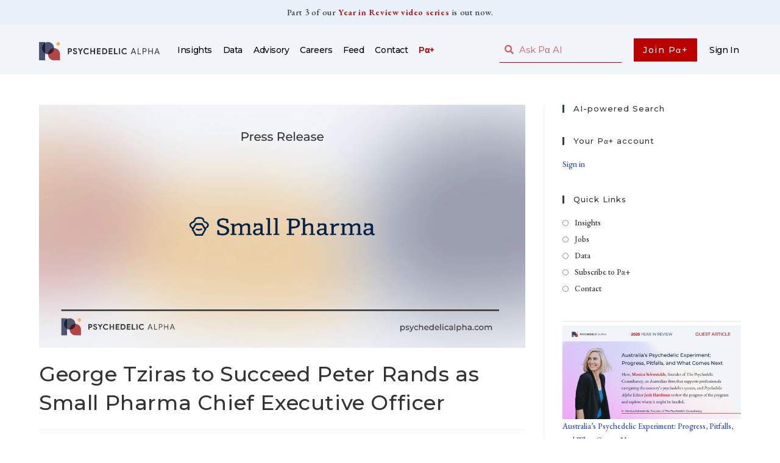

--- FILE ---
content_type: text/html; charset=UTF-8
request_url: https://psychedelicalpha.com/news/george-tziras-to-succeed-peter-rands-as-small-pharma-chief-executive-officer
body_size: 26262
content:
<!DOCTYPE html>
<html class="html" lang="en-US">
<head>
	<meta charset="UTF-8">
	<link rel="profile" href="https://gmpg.org/xfn/11">

	<title>George Tziras to Succeed Peter Rands as Small Pharma Chief Executive Officer &#x2d; Psychedelic Alpha</title>

<!-- Google Tag Manager for WordPress by gtm4wp.com -->
<script data-cfasync="false" data-pagespeed-no-defer>
	var gtm4wp_datalayer_name = "dataLayer";
	var dataLayer = dataLayer || [];
</script>
<!-- End Google Tag Manager for WordPress by gtm4wp.com --><link rel="pingback" href="https://psychedelicalpha.com/xmlrpc.php">
<meta name="viewport" content="width=device-width, initial-scale=1"><!-- Google tag (gtag.js) Consent Mode dataLayer added by Site Kit -->
<script id="google_gtagjs-js-consent-mode-data-layer">
window.dataLayer = window.dataLayer || [];function gtag(){dataLayer.push(arguments);}
gtag('consent', 'default', {"ad_personalization":"denied","ad_storage":"denied","ad_user_data":"denied","analytics_storage":"denied","functionality_storage":"denied","security_storage":"denied","personalization_storage":"denied","region":["AT","BE","BG","CH","CY","CZ","DE","DK","EE","ES","FI","FR","GB","GR","HR","HU","IE","IS","IT","LI","LT","LU","LV","MT","NL","NO","PL","PT","RO","SE","SI","SK"],"wait_for_update":500});
window._googlesitekitConsentCategoryMap = {"statistics":["analytics_storage"],"marketing":["ad_storage","ad_user_data","ad_personalization"],"functional":["functionality_storage","security_storage"],"preferences":["personalization_storage"]};
window._googlesitekitConsents = {"ad_personalization":"denied","ad_storage":"denied","ad_user_data":"denied","analytics_storage":"denied","functionality_storage":"denied","security_storage":"denied","personalization_storage":"denied","region":["AT","BE","BG","CH","CY","CZ","DE","DK","EE","ES","FI","FR","GB","GR","HR","HU","IE","IS","IT","LI","LT","LU","LV","MT","NL","NO","PL","PT","RO","SE","SI","SK"],"wait_for_update":500};
</script>
<!-- End Google tag (gtag.js) Consent Mode dataLayer added by Site Kit -->

<!-- The SEO Framework by Sybre Waaijer -->
<meta name="robots" content="max-snippet:-1,max-image-preview:standard,max-video-preview:-1" />
<link rel="canonical" href="https://psychedelicalpha.com/news/george-tziras-to-succeed-peter-rands-as-small-pharma-chief-executive-officer" />
<meta name="description" content="Building on strong foundations to take Small Pharma through development to commercial success Peter Rands to take on role as Chief Innovation &amp;" />
<meta property="og:type" content="article" />
<meta property="og:locale" content="en_US" />
<meta property="og:site_name" content="Psychedelic Alpha" />
<meta property="og:title" content="George Tziras to Succeed Peter Rands as Small Pharma Chief Executive Officer &#x2d; Psychedelic Alpha" />
<meta property="og:description" content="Building on strong foundations to take Small Pharma through development to commercial success Peter Rands to take on role as Chief Innovation &amp; Intellectual Property Officer LONDON, July 18&#8230;" />
<meta property="og:url" content="https://psychedelicalpha.com/news/george-tziras-to-succeed-peter-rands-as-small-pharma-chief-executive-officer" />
<meta property="og:image" content="https://psychedelicalpha.com/wp-content/uploads/2022/06/Small-Pharma-Header.png" />
<meta property="og:image:width" content="1200" />
<meta property="og:image:height" content="600" />
<meta property="og:image" content="https://ml.globenewswire.com/media/YzI5NTc5ODAtMTNiMy00YzdjLThlYTItZmE4ODEzNzRjNzkyLTEyMjA5NjQ=/tiny/Small-Pharma-Inc-.png" />
<meta property="article:published_time" content="2022-07-18T16:12+00:00" />
<meta property="article:modified_time" content="2022-07-18T16:12+00:00" />
<meta name="twitter:card" content="summary_large_image" />
<meta name="twitter:site" content="@PsilocybinAlpha" />
<meta name="twitter:title" content="George Tziras to Succeed Peter Rands as Small Pharma Chief Executive Officer &#x2d; Psychedelic Alpha" />
<meta name="twitter:description" content="Building on strong foundations to take Small Pharma through development to commercial success Peter Rands to take on role as Chief Innovation &amp; Intellectual Property Officer LONDON, July 18&#8230;" />
<meta name="twitter:image" content="https://psychedelicalpha.com/wp-content/uploads/2022/06/Small-Pharma-Header.png" />
<script type="application/ld+json">{"@context":"https://schema.org","@graph":[{"@type":"WebSite","@id":"https://psychedelicalpha.com/#/schema/WebSite","url":"https://psychedelicalpha.com/","name":"Psychedelic Alpha","description":"Commentary, Consultancy, Community","inLanguage":"en-US","potentialAction":{"@type":"SearchAction","target":{"@type":"EntryPoint","urlTemplate":"https://psychedelicalpha.com/search/{search_term_string}"},"query-input":"required name=search_term_string"},"publisher":{"@type":"Organization","@id":"https://psychedelicalpha.com/#/schema/Organization","name":"Psychedelic Alpha","url":"https://psychedelicalpha.com/","logo":{"@type":"ImageObject","url":"https://psychedelicalpha.com/wp-content/uploads/2022/04/Psychedelic-Alpha-Logo.png","contentUrl":"https://psychedelicalpha.com/wp-content/uploads/2022/04/Psychedelic-Alpha-Logo.png","width":2224,"height":332}}},{"@type":"WebPage","@id":"https://psychedelicalpha.com/news/george-tziras-to-succeed-peter-rands-as-small-pharma-chief-executive-officer","url":"https://psychedelicalpha.com/news/george-tziras-to-succeed-peter-rands-as-small-pharma-chief-executive-officer","name":"George Tziras to Succeed Peter Rands as Small Pharma Chief Executive Officer &#x2d; Psychedelic Alpha","description":"Building on strong foundations to take Small Pharma through development to commercial success Peter Rands to take on role as Chief Innovation &amp;","inLanguage":"en-US","isPartOf":{"@id":"https://psychedelicalpha.com/#/schema/WebSite"},"breadcrumb":{"@type":"BreadcrumbList","@id":"https://psychedelicalpha.com/#/schema/BreadcrumbList","itemListElement":[{"@type":"ListItem","position":1,"item":"https://psychedelicalpha.com/","name":"Psychedelic Alpha"},{"@type":"ListItem","position":2,"item":"https://psychedelicalpha.com/news/category/press-release","name":"Category: Press Release"},{"@type":"ListItem","position":3,"name":"George Tziras to Succeed Peter Rands as Small Pharma Chief Executive Officer"}]},"potentialAction":{"@type":"ReadAction","target":"https://psychedelicalpha.com/news/george-tziras-to-succeed-peter-rands-as-small-pharma-chief-executive-officer"},"datePublished":"2022-07-18T16:12+00:00","dateModified":"2022-07-18T16:12+00:00","author":{"@type":"Person","@id":"https://psychedelicalpha.com/#/schema/Person/663b828217ce743953af904f8582cfc3","name":"Psychedelic Alpha"}}]}</script>
<!-- / The SEO Framework by Sybre Waaijer | 5.15ms meta | 0.14ms boot -->

<link rel='dns-prefetch' href='//scripts.embedtables.com' />
<link rel='dns-prefetch' href='//s3.tradingview.com' />
<link rel='dns-prefetch' href='//www.googletagmanager.com' />
<link rel='dns-prefetch' href='//fonts.googleapis.com' />
<link rel="alternate" type="application/rss+xml" title="Psychedelic Alpha &raquo; Feed" href="https://psychedelicalpha.com/feed" />
<link rel="alternate" type="application/rss+xml" title="Psychedelic Alpha &raquo; Comments Feed" href="https://psychedelicalpha.com/comments/feed" />
<link rel="alternate" type="application/rss+xml" title="Psychedelic Alpha &raquo; George Tziras to Succeed Peter Rands as Small Pharma  Chief Executive Officer Comments Feed" href="https://psychedelicalpha.com/news/george-tziras-to-succeed-peter-rands-as-small-pharma-chief-executive-officer/feed" />
<script>
window._wpemojiSettings = {"baseUrl":"https:\/\/s.w.org\/images\/core\/emoji\/14.0.0\/72x72\/","ext":".png","svgUrl":"https:\/\/s.w.org\/images\/core\/emoji\/14.0.0\/svg\/","svgExt":".svg","source":{"concatemoji":"https:\/\/psychedelicalpha.com\/wp-includes\/js\/wp-emoji-release.min.js?ver=6.3.7"}};
/*! This file is auto-generated */
!function(i,n){var o,s,e;function c(e){try{var t={supportTests:e,timestamp:(new Date).valueOf()};sessionStorage.setItem(o,JSON.stringify(t))}catch(e){}}function p(e,t,n){e.clearRect(0,0,e.canvas.width,e.canvas.height),e.fillText(t,0,0);var t=new Uint32Array(e.getImageData(0,0,e.canvas.width,e.canvas.height).data),r=(e.clearRect(0,0,e.canvas.width,e.canvas.height),e.fillText(n,0,0),new Uint32Array(e.getImageData(0,0,e.canvas.width,e.canvas.height).data));return t.every(function(e,t){return e===r[t]})}function u(e,t,n){switch(t){case"flag":return n(e,"\ud83c\udff3\ufe0f\u200d\u26a7\ufe0f","\ud83c\udff3\ufe0f\u200b\u26a7\ufe0f")?!1:!n(e,"\ud83c\uddfa\ud83c\uddf3","\ud83c\uddfa\u200b\ud83c\uddf3")&&!n(e,"\ud83c\udff4\udb40\udc67\udb40\udc62\udb40\udc65\udb40\udc6e\udb40\udc67\udb40\udc7f","\ud83c\udff4\u200b\udb40\udc67\u200b\udb40\udc62\u200b\udb40\udc65\u200b\udb40\udc6e\u200b\udb40\udc67\u200b\udb40\udc7f");case"emoji":return!n(e,"\ud83e\udef1\ud83c\udffb\u200d\ud83e\udef2\ud83c\udfff","\ud83e\udef1\ud83c\udffb\u200b\ud83e\udef2\ud83c\udfff")}return!1}function f(e,t,n){var r="undefined"!=typeof WorkerGlobalScope&&self instanceof WorkerGlobalScope?new OffscreenCanvas(300,150):i.createElement("canvas"),a=r.getContext("2d",{willReadFrequently:!0}),o=(a.textBaseline="top",a.font="600 32px Arial",{});return e.forEach(function(e){o[e]=t(a,e,n)}),o}function t(e){var t=i.createElement("script");t.src=e,t.defer=!0,i.head.appendChild(t)}"undefined"!=typeof Promise&&(o="wpEmojiSettingsSupports",s=["flag","emoji"],n.supports={everything:!0,everythingExceptFlag:!0},e=new Promise(function(e){i.addEventListener("DOMContentLoaded",e,{once:!0})}),new Promise(function(t){var n=function(){try{var e=JSON.parse(sessionStorage.getItem(o));if("object"==typeof e&&"number"==typeof e.timestamp&&(new Date).valueOf()<e.timestamp+604800&&"object"==typeof e.supportTests)return e.supportTests}catch(e){}return null}();if(!n){if("undefined"!=typeof Worker&&"undefined"!=typeof OffscreenCanvas&&"undefined"!=typeof URL&&URL.createObjectURL&&"undefined"!=typeof Blob)try{var e="postMessage("+f.toString()+"("+[JSON.stringify(s),u.toString(),p.toString()].join(",")+"));",r=new Blob([e],{type:"text/javascript"}),a=new Worker(URL.createObjectURL(r),{name:"wpTestEmojiSupports"});return void(a.onmessage=function(e){c(n=e.data),a.terminate(),t(n)})}catch(e){}c(n=f(s,u,p))}t(n)}).then(function(e){for(var t in e)n.supports[t]=e[t],n.supports.everything=n.supports.everything&&n.supports[t],"flag"!==t&&(n.supports.everythingExceptFlag=n.supports.everythingExceptFlag&&n.supports[t]);n.supports.everythingExceptFlag=n.supports.everythingExceptFlag&&!n.supports.flag,n.DOMReady=!1,n.readyCallback=function(){n.DOMReady=!0}}).then(function(){return e}).then(function(){var e;n.supports.everything||(n.readyCallback(),(e=n.source||{}).concatemoji?t(e.concatemoji):e.wpemoji&&e.twemoji&&(t(e.twemoji),t(e.wpemoji)))}))}((window,document),window._wpemojiSettings);
</script>
<style>
img.wp-smiley,
img.emoji {
	display: inline !important;
	border: none !important;
	box-shadow: none !important;
	height: 1em !important;
	width: 1em !important;
	margin: 0 0.07em !important;
	vertical-align: -0.1em !important;
	background: none !important;
	padding: 0 !important;
}
</style>
	<link rel='stylesheet' id='wp-block-library-css' href='https://psychedelicalpha.com/wp-includes/css/dist/block-library/style.min.css?ver=6.3.7' media='all' />
<style id='wp-block-library-theme-inline-css'>
.wp-block-audio figcaption{color:#555;font-size:13px;text-align:center}.is-dark-theme .wp-block-audio figcaption{color:hsla(0,0%,100%,.65)}.wp-block-audio{margin:0 0 1em}.wp-block-code{border:1px solid #ccc;border-radius:4px;font-family:Menlo,Consolas,monaco,monospace;padding:.8em 1em}.wp-block-embed figcaption{color:#555;font-size:13px;text-align:center}.is-dark-theme .wp-block-embed figcaption{color:hsla(0,0%,100%,.65)}.wp-block-embed{margin:0 0 1em}.blocks-gallery-caption{color:#555;font-size:13px;text-align:center}.is-dark-theme .blocks-gallery-caption{color:hsla(0,0%,100%,.65)}.wp-block-image figcaption{color:#555;font-size:13px;text-align:center}.is-dark-theme .wp-block-image figcaption{color:hsla(0,0%,100%,.65)}.wp-block-image{margin:0 0 1em}.wp-block-pullquote{border-bottom:4px solid;border-top:4px solid;color:currentColor;margin-bottom:1.75em}.wp-block-pullquote cite,.wp-block-pullquote footer,.wp-block-pullquote__citation{color:currentColor;font-size:.8125em;font-style:normal;text-transform:uppercase}.wp-block-quote{border-left:.25em solid;margin:0 0 1.75em;padding-left:1em}.wp-block-quote cite,.wp-block-quote footer{color:currentColor;font-size:.8125em;font-style:normal;position:relative}.wp-block-quote.has-text-align-right{border-left:none;border-right:.25em solid;padding-left:0;padding-right:1em}.wp-block-quote.has-text-align-center{border:none;padding-left:0}.wp-block-quote.is-large,.wp-block-quote.is-style-large,.wp-block-quote.is-style-plain{border:none}.wp-block-search .wp-block-search__label{font-weight:700}.wp-block-search__button{border:1px solid #ccc;padding:.375em .625em}:where(.wp-block-group.has-background){padding:1.25em 2.375em}.wp-block-separator.has-css-opacity{opacity:.4}.wp-block-separator{border:none;border-bottom:2px solid;margin-left:auto;margin-right:auto}.wp-block-separator.has-alpha-channel-opacity{opacity:1}.wp-block-separator:not(.is-style-wide):not(.is-style-dots){width:100px}.wp-block-separator.has-background:not(.is-style-dots){border-bottom:none;height:1px}.wp-block-separator.has-background:not(.is-style-wide):not(.is-style-dots){height:2px}.wp-block-table{margin:0 0 1em}.wp-block-table td,.wp-block-table th{word-break:normal}.wp-block-table figcaption{color:#555;font-size:13px;text-align:center}.is-dark-theme .wp-block-table figcaption{color:hsla(0,0%,100%,.65)}.wp-block-video figcaption{color:#555;font-size:13px;text-align:center}.is-dark-theme .wp-block-video figcaption{color:hsla(0,0%,100%,.65)}.wp-block-video{margin:0 0 1em}.wp-block-template-part.has-background{margin-bottom:0;margin-top:0;padding:1.25em 2.375em}
</style>
<style id='safe-svg-svg-icon-style-inline-css'>
.safe-svg-cover{text-align:center}.safe-svg-cover .safe-svg-inside{display:inline-block;max-width:100%}.safe-svg-cover svg{height:100%;max-height:100%;max-width:100%;width:100%}

</style>
<link rel='stylesheet' id='embedpress_blocks-cgb-style-css-css' href='https://psychedelicalpha.com/wp-content/plugins/embedpress/Gutenberg/dist/blocks.style.build.css?ver=1708447929' media='all' />
<style id='classic-theme-styles-inline-css'>
/*! This file is auto-generated */
.wp-block-button__link{color:#fff;background-color:#32373c;border-radius:9999px;box-shadow:none;text-decoration:none;padding:calc(.667em + 2px) calc(1.333em + 2px);font-size:1.125em}.wp-block-file__button{background:#32373c;color:#fff;text-decoration:none}
</style>
<style id='global-styles-inline-css'>
body{--wp--preset--color--black: #000000;--wp--preset--color--cyan-bluish-gray: #abb8c3;--wp--preset--color--white: #ffffff;--wp--preset--color--pale-pink: #f78da7;--wp--preset--color--vivid-red: #cf2e2e;--wp--preset--color--luminous-vivid-orange: #ff6900;--wp--preset--color--luminous-vivid-amber: #fcb900;--wp--preset--color--light-green-cyan: #7bdcb5;--wp--preset--color--vivid-green-cyan: #00d084;--wp--preset--color--pale-cyan-blue: #8ed1fc;--wp--preset--color--vivid-cyan-blue: #0693e3;--wp--preset--color--vivid-purple: #9b51e0;--wp--preset--gradient--vivid-cyan-blue-to-vivid-purple: linear-gradient(135deg,rgba(6,147,227,1) 0%,rgb(155,81,224) 100%);--wp--preset--gradient--light-green-cyan-to-vivid-green-cyan: linear-gradient(135deg,rgb(122,220,180) 0%,rgb(0,208,130) 100%);--wp--preset--gradient--luminous-vivid-amber-to-luminous-vivid-orange: linear-gradient(135deg,rgba(252,185,0,1) 0%,rgba(255,105,0,1) 100%);--wp--preset--gradient--luminous-vivid-orange-to-vivid-red: linear-gradient(135deg,rgba(255,105,0,1) 0%,rgb(207,46,46) 100%);--wp--preset--gradient--very-light-gray-to-cyan-bluish-gray: linear-gradient(135deg,rgb(238,238,238) 0%,rgb(169,184,195) 100%);--wp--preset--gradient--cool-to-warm-spectrum: linear-gradient(135deg,rgb(74,234,220) 0%,rgb(151,120,209) 20%,rgb(207,42,186) 40%,rgb(238,44,130) 60%,rgb(251,105,98) 80%,rgb(254,248,76) 100%);--wp--preset--gradient--blush-light-purple: linear-gradient(135deg,rgb(255,206,236) 0%,rgb(152,150,240) 100%);--wp--preset--gradient--blush-bordeaux: linear-gradient(135deg,rgb(254,205,165) 0%,rgb(254,45,45) 50%,rgb(107,0,62) 100%);--wp--preset--gradient--luminous-dusk: linear-gradient(135deg,rgb(255,203,112) 0%,rgb(199,81,192) 50%,rgb(65,88,208) 100%);--wp--preset--gradient--pale-ocean: linear-gradient(135deg,rgb(255,245,203) 0%,rgb(182,227,212) 50%,rgb(51,167,181) 100%);--wp--preset--gradient--electric-grass: linear-gradient(135deg,rgb(202,248,128) 0%,rgb(113,206,126) 100%);--wp--preset--gradient--midnight: linear-gradient(135deg,rgb(2,3,129) 0%,rgb(40,116,252) 100%);--wp--preset--font-size--small: 13px;--wp--preset--font-size--medium: 20px;--wp--preset--font-size--large: 36px;--wp--preset--font-size--x-large: 42px;--wp--preset--spacing--20: 0.44rem;--wp--preset--spacing--30: 0.67rem;--wp--preset--spacing--40: 1rem;--wp--preset--spacing--50: 1.5rem;--wp--preset--spacing--60: 2.25rem;--wp--preset--spacing--70: 3.38rem;--wp--preset--spacing--80: 5.06rem;--wp--preset--shadow--natural: 6px 6px 9px rgba(0, 0, 0, 0.2);--wp--preset--shadow--deep: 12px 12px 50px rgba(0, 0, 0, 0.4);--wp--preset--shadow--sharp: 6px 6px 0px rgba(0, 0, 0, 0.2);--wp--preset--shadow--outlined: 6px 6px 0px -3px rgba(255, 255, 255, 1), 6px 6px rgba(0, 0, 0, 1);--wp--preset--shadow--crisp: 6px 6px 0px rgba(0, 0, 0, 1);}:where(.is-layout-flex){gap: 0.5em;}:where(.is-layout-grid){gap: 0.5em;}body .is-layout-flow > .alignleft{float: left;margin-inline-start: 0;margin-inline-end: 2em;}body .is-layout-flow > .alignright{float: right;margin-inline-start: 2em;margin-inline-end: 0;}body .is-layout-flow > .aligncenter{margin-left: auto !important;margin-right: auto !important;}body .is-layout-constrained > .alignleft{float: left;margin-inline-start: 0;margin-inline-end: 2em;}body .is-layout-constrained > .alignright{float: right;margin-inline-start: 2em;margin-inline-end: 0;}body .is-layout-constrained > .aligncenter{margin-left: auto !important;margin-right: auto !important;}body .is-layout-constrained > :where(:not(.alignleft):not(.alignright):not(.alignfull)){max-width: var(--wp--style--global--content-size);margin-left: auto !important;margin-right: auto !important;}body .is-layout-constrained > .alignwide{max-width: var(--wp--style--global--wide-size);}body .is-layout-flex{display: flex;}body .is-layout-flex{flex-wrap: wrap;align-items: center;}body .is-layout-flex > *{margin: 0;}body .is-layout-grid{display: grid;}body .is-layout-grid > *{margin: 0;}:where(.wp-block-columns.is-layout-flex){gap: 2em;}:where(.wp-block-columns.is-layout-grid){gap: 2em;}:where(.wp-block-post-template.is-layout-flex){gap: 1.25em;}:where(.wp-block-post-template.is-layout-grid){gap: 1.25em;}.has-black-color{color: var(--wp--preset--color--black) !important;}.has-cyan-bluish-gray-color{color: var(--wp--preset--color--cyan-bluish-gray) !important;}.has-white-color{color: var(--wp--preset--color--white) !important;}.has-pale-pink-color{color: var(--wp--preset--color--pale-pink) !important;}.has-vivid-red-color{color: var(--wp--preset--color--vivid-red) !important;}.has-luminous-vivid-orange-color{color: var(--wp--preset--color--luminous-vivid-orange) !important;}.has-luminous-vivid-amber-color{color: var(--wp--preset--color--luminous-vivid-amber) !important;}.has-light-green-cyan-color{color: var(--wp--preset--color--light-green-cyan) !important;}.has-vivid-green-cyan-color{color: var(--wp--preset--color--vivid-green-cyan) !important;}.has-pale-cyan-blue-color{color: var(--wp--preset--color--pale-cyan-blue) !important;}.has-vivid-cyan-blue-color{color: var(--wp--preset--color--vivid-cyan-blue) !important;}.has-vivid-purple-color{color: var(--wp--preset--color--vivid-purple) !important;}.has-black-background-color{background-color: var(--wp--preset--color--black) !important;}.has-cyan-bluish-gray-background-color{background-color: var(--wp--preset--color--cyan-bluish-gray) !important;}.has-white-background-color{background-color: var(--wp--preset--color--white) !important;}.has-pale-pink-background-color{background-color: var(--wp--preset--color--pale-pink) !important;}.has-vivid-red-background-color{background-color: var(--wp--preset--color--vivid-red) !important;}.has-luminous-vivid-orange-background-color{background-color: var(--wp--preset--color--luminous-vivid-orange) !important;}.has-luminous-vivid-amber-background-color{background-color: var(--wp--preset--color--luminous-vivid-amber) !important;}.has-light-green-cyan-background-color{background-color: var(--wp--preset--color--light-green-cyan) !important;}.has-vivid-green-cyan-background-color{background-color: var(--wp--preset--color--vivid-green-cyan) !important;}.has-pale-cyan-blue-background-color{background-color: var(--wp--preset--color--pale-cyan-blue) !important;}.has-vivid-cyan-blue-background-color{background-color: var(--wp--preset--color--vivid-cyan-blue) !important;}.has-vivid-purple-background-color{background-color: var(--wp--preset--color--vivid-purple) !important;}.has-black-border-color{border-color: var(--wp--preset--color--black) !important;}.has-cyan-bluish-gray-border-color{border-color: var(--wp--preset--color--cyan-bluish-gray) !important;}.has-white-border-color{border-color: var(--wp--preset--color--white) !important;}.has-pale-pink-border-color{border-color: var(--wp--preset--color--pale-pink) !important;}.has-vivid-red-border-color{border-color: var(--wp--preset--color--vivid-red) !important;}.has-luminous-vivid-orange-border-color{border-color: var(--wp--preset--color--luminous-vivid-orange) !important;}.has-luminous-vivid-amber-border-color{border-color: var(--wp--preset--color--luminous-vivid-amber) !important;}.has-light-green-cyan-border-color{border-color: var(--wp--preset--color--light-green-cyan) !important;}.has-vivid-green-cyan-border-color{border-color: var(--wp--preset--color--vivid-green-cyan) !important;}.has-pale-cyan-blue-border-color{border-color: var(--wp--preset--color--pale-cyan-blue) !important;}.has-vivid-cyan-blue-border-color{border-color: var(--wp--preset--color--vivid-cyan-blue) !important;}.has-vivid-purple-border-color{border-color: var(--wp--preset--color--vivid-purple) !important;}.has-vivid-cyan-blue-to-vivid-purple-gradient-background{background: var(--wp--preset--gradient--vivid-cyan-blue-to-vivid-purple) !important;}.has-light-green-cyan-to-vivid-green-cyan-gradient-background{background: var(--wp--preset--gradient--light-green-cyan-to-vivid-green-cyan) !important;}.has-luminous-vivid-amber-to-luminous-vivid-orange-gradient-background{background: var(--wp--preset--gradient--luminous-vivid-amber-to-luminous-vivid-orange) !important;}.has-luminous-vivid-orange-to-vivid-red-gradient-background{background: var(--wp--preset--gradient--luminous-vivid-orange-to-vivid-red) !important;}.has-very-light-gray-to-cyan-bluish-gray-gradient-background{background: var(--wp--preset--gradient--very-light-gray-to-cyan-bluish-gray) !important;}.has-cool-to-warm-spectrum-gradient-background{background: var(--wp--preset--gradient--cool-to-warm-spectrum) !important;}.has-blush-light-purple-gradient-background{background: var(--wp--preset--gradient--blush-light-purple) !important;}.has-blush-bordeaux-gradient-background{background: var(--wp--preset--gradient--blush-bordeaux) !important;}.has-luminous-dusk-gradient-background{background: var(--wp--preset--gradient--luminous-dusk) !important;}.has-pale-ocean-gradient-background{background: var(--wp--preset--gradient--pale-ocean) !important;}.has-electric-grass-gradient-background{background: var(--wp--preset--gradient--electric-grass) !important;}.has-midnight-gradient-background{background: var(--wp--preset--gradient--midnight) !important;}.has-small-font-size{font-size: var(--wp--preset--font-size--small) !important;}.has-medium-font-size{font-size: var(--wp--preset--font-size--medium) !important;}.has-large-font-size{font-size: var(--wp--preset--font-size--large) !important;}.has-x-large-font-size{font-size: var(--wp--preset--font-size--x-large) !important;}
.wp-block-navigation a:where(:not(.wp-element-button)){color: inherit;}
:where(.wp-block-post-template.is-layout-flex){gap: 1.25em;}:where(.wp-block-post-template.is-layout-grid){gap: 1.25em;}
:where(.wp-block-columns.is-layout-flex){gap: 2em;}:where(.wp-block-columns.is-layout-grid){gap: 2em;}
.wp-block-pullquote{font-size: 1.5em;line-height: 1.6;}
</style>
<link rel='stylesheet' id='embedpress-css' href='https://psychedelicalpha.com/wp-content/plugins/embedpress/assets/css/embedpress.css?ver=6.3.7' media='all' />
<link rel='stylesheet' id='memberful-wp-profile-widget-css' href='https://psychedelicalpha.com/wp-content/plugins/memberful-wp/stylesheets/widget.css?ver=1.74.1' media='all' />
<link rel='stylesheet' id='mc4wp-form-themes-css' href='https://psychedelicalpha.com/wp-content/plugins/mailchimp-for-wp/assets/css/form-themes.css?ver=4.9.11' media='all' />
<link rel='stylesheet' id='font-awesome-css' href='https://psychedelicalpha.com/wp-content/themes/oceanwp/assets/fonts/fontawesome/css/all.min.css?ver=5.15.1' media='all' />
<link rel='stylesheet' id='simple-line-icons-css' href='https://psychedelicalpha.com/wp-content/themes/oceanwp/assets/css/third/simple-line-icons.min.css?ver=2.4.0' media='all' />
<link rel='stylesheet' id='oceanwp-style-css' href='https://psychedelicalpha.com/wp-content/themes/oceanwp/assets/css/style.min.css?ver=3.5.0' media='all' />
<link rel='stylesheet' id='oceanwp-google-font-eb-garamond-css' href='//fonts.googleapis.com/css?family=EB+Garamond%3A100%2C200%2C300%2C400%2C500%2C600%2C700%2C800%2C900%2C100i%2C200i%2C300i%2C400i%2C500i%2C600i%2C700i%2C800i%2C900i&#038;subset=latin&#038;display=swap&#038;ver=6.3.7' media='all' />
<link rel='stylesheet' id='oceanwp-google-font-montserrat-css' href='//fonts.googleapis.com/css?family=Montserrat%3A100%2C200%2C300%2C400%2C500%2C600%2C700%2C800%2C900%2C100i%2C200i%2C300i%2C400i%2C500i%2C600i%2C700i%2C800i%2C900i&#038;subset=latin&#038;display=swap&#038;ver=6.3.7' media='all' />
<link rel='stylesheet' id='elementor-icons-css' href='https://psychedelicalpha.com/wp-content/plugins/elementor/assets/lib/eicons/css/elementor-icons.min.css?ver=5.27.0' media='all' />
<link rel='stylesheet' id='elementor-frontend-css' href='https://psychedelicalpha.com/wp-content/uploads/elementor/css/custom-frontend.min.css?ver=1759779796' media='all' />
<link rel='stylesheet' id='swiper-css' href='https://psychedelicalpha.com/wp-content/plugins/elementor/assets/lib/swiper/css/swiper.min.css?ver=5.3.6' media='all' />
<link rel='stylesheet' id='elementor-post-8-css' href='https://psychedelicalpha.com/wp-content/uploads/elementor/css/post-8.css?ver=1759779796' media='all' />
<link rel='stylesheet' id='embedpress-elementor-css-css' href='https://psychedelicalpha.com/wp-content/plugins/embedpress/assets/css/embedpress-elementor.css?ver=3.9.10' media='all' />
<link rel='stylesheet' id='elementor-pro-css' href='https://psychedelicalpha.com/wp-content/uploads/elementor/css/custom-pro-frontend.min.css?ver=1759779796' media='all' />
<link rel='stylesheet' id='uael-frontend-css' href='https://psychedelicalpha.com/wp-content/plugins/ultimate-elementor/assets/min-css/uael-frontend.min.css?ver=1.36.5' media='all' />
<link rel='stylesheet' id='wpforms-classic-full-css' href='https://psychedelicalpha.com/wp-content/plugins/wpforms/assets/css/frontend/classic/wpforms-full.min.css?ver=1.8.7' media='all' />
<link rel='stylesheet' id='font-awesome-5-all-css' href='https://psychedelicalpha.com/wp-content/plugins/elementor/assets/lib/font-awesome/css/all.min.css?ver=3.19.2' media='all' />
<link rel='stylesheet' id='font-awesome-4-shim-css' href='https://psychedelicalpha.com/wp-content/plugins/elementor/assets/lib/font-awesome/css/v4-shims.min.css?ver=3.19.2' media='all' />
<link rel='stylesheet' id='elementor-global-css' href='https://psychedelicalpha.com/wp-content/uploads/elementor/css/global.css?ver=1759779796' media='all' />
<link rel='stylesheet' id='elementor-post-36593-css' href='https://psychedelicalpha.com/wp-content/uploads/elementor/css/post-36593.css?ver=1759779796' media='all' />
<link rel='stylesheet' id='elementor-post-14224-css' href='https://psychedelicalpha.com/wp-content/uploads/elementor/css/post-14224.css?ver=1759779796' media='all' />
<link rel='stylesheet' id='elementor-post-808-css' href='https://psychedelicalpha.com/wp-content/uploads/elementor/css/post-808.css?ver=1759779797' media='all' />
<link rel='stylesheet' id='dashicons-css' href='https://psychedelicalpha.com/wp-includes/css/dashicons.min.css?ver=6.3.7' media='all' />
<link rel='stylesheet' id='plyr-css' href='https://psychedelicalpha.com/wp-content/plugins/embedpress/assets/css/plyr.css?ver=6.3.7' media='all' />
<link rel='stylesheet' id='oe-widgets-style-css' href='https://psychedelicalpha.com/wp-content/plugins/ocean-extra/assets/css/widgets.css?ver=6.3.7' media='all' />
<link rel='stylesheet' id='oss-social-share-style-css' href='https://psychedelicalpha.com/wp-content/plugins/ocean-social-sharing/assets/css/style.min.css?ver=6.3.7' media='all' />
<link rel='stylesheet' id='google-fonts-1-css' href='https://fonts.googleapis.com/css?family=Montserrat%3A100%2C100italic%2C200%2C200italic%2C300%2C300italic%2C400%2C400italic%2C500%2C500italic%2C600%2C600italic%2C700%2C700italic%2C800%2C800italic%2C900%2C900italic%7CEB+Garamond%3A100%2C100italic%2C200%2C200italic%2C300%2C300italic%2C400%2C400italic%2C500%2C500italic%2C600%2C600italic%2C700%2C700italic%2C800%2C800italic%2C900%2C900italic%7CCaudex%3A100%2C100italic%2C200%2C200italic%2C300%2C300italic%2C400%2C400italic%2C500%2C500italic%2C600%2C600italic%2C700%2C700italic%2C800%2C800italic%2C900%2C900italic&#038;display=auto&#038;ver=6.3.7' media='all' />
<link rel='stylesheet' id='elementor-icons-shared-0-css' href='https://psychedelicalpha.com/wp-content/plugins/elementor/assets/lib/font-awesome/css/fontawesome.min.css?ver=5.15.3' media='all' />
<link rel='stylesheet' id='elementor-icons-fa-solid-css' href='https://psychedelicalpha.com/wp-content/plugins/elementor/assets/lib/font-awesome/css/solid.min.css?ver=5.15.3' media='all' />
<link rel='stylesheet' id='elementor-icons-fa-brands-css' href='https://psychedelicalpha.com/wp-content/plugins/elementor/assets/lib/font-awesome/css/brands.min.css?ver=5.15.3' media='all' />
<link rel="preconnect" href="https://fonts.gstatic.com/" crossorigin><script src='https://psychedelicalpha.com/wp-content/plugins/shortcode-for-current-date/dist/script.js?ver=6.3.7' id='shortcode-for-current-date-script-js'></script>
<script src='https://psychedelicalpha.com/wp-includes/js/jquery/jquery.min.js?ver=3.7.0' id='jquery-core-js'></script>
<script src='https://psychedelicalpha.com/wp-includes/js/jquery/jquery-migrate.min.js?ver=3.4.1' id='jquery-migrate-js'></script>
<script src='https://psychedelicalpha.com/wp-content/plugins/embedpress/assets/js/plyr.polyfilled.js?ver=1' id='plyr.polyfilled-js'></script>
<script src='https://s3.tradingview.com/tv.js?ver=6.3.7' id='tv-common-js-js'></script>
<script src='https://psychedelicalpha.com/wp-content/plugins/elementor/assets/lib/font-awesome/js/v4-shims.min.js?ver=3.19.2' id='font-awesome-4-shim-js'></script>

<!-- Google tag (gtag.js) snippet added by Site Kit -->

<!-- Google Ads snippet added by Site Kit -->
<script src='https://www.googletagmanager.com/gtag/js?id=AW-17123494660' id='google_gtagjs-js' async></script>
<script id="google_gtagjs-js-after">
window.dataLayer = window.dataLayer || [];function gtag(){dataLayer.push(arguments);}
gtag("js", new Date());
gtag("set", "developer_id.dZTNiMT", true);
gtag("config", "AW-17123494660");
 window._googlesitekit = window._googlesitekit || {}; window._googlesitekit.throttledEvents = []; window._googlesitekit.gtagEvent = (name, data) => { var key = JSON.stringify( { name, data } ); if ( !! window._googlesitekit.throttledEvents[ key ] ) { return; } window._googlesitekit.throttledEvents[ key ] = true; setTimeout( () => { delete window._googlesitekit.throttledEvents[ key ]; }, 5 ); gtag( "event", name, { ...data, event_source: "site-kit" } ); };
</script>

<!-- End Google tag (gtag.js) snippet added by Site Kit -->
<script src='https://psychedelicalpha.com/wp-content/plugins/stock-quotes-list/assets/stockdio-wp.js?ver=2.9.18' id='customStockdioJs-js'></script>
<link rel="https://api.w.org/" href="https://psychedelicalpha.com/wp-json/" /><link rel="alternate" type="application/json" href="https://psychedelicalpha.com/wp-json/wp/v2/posts/15939" /><link rel="EditURI" type="application/rsd+xml" title="RSD" href="https://psychedelicalpha.com/xmlrpc.php?rsd" />
<link rel="alternate" type="application/json+oembed" href="https://psychedelicalpha.com/wp-json/oembed/1.0/embed?url=https%3A%2F%2Fpsychedelicalpha.com%2Fnews%2Fgeorge-tziras-to-succeed-peter-rands-as-small-pharma-chief-executive-officer" />
<link rel="alternate" type="text/xml+oembed" href="https://psychedelicalpha.com/wp-json/oembed/1.0/embed?url=https%3A%2F%2Fpsychedelicalpha.com%2Fnews%2Fgeorge-tziras-to-succeed-peter-rands-as-small-pharma-chief-executive-officer&#038;format=xml" />

		<!-- GA Google Analytics @ https://m0n.co/ga -->
		<script async src="https://www.googletagmanager.com/gtag/js?id=UA-43586498-8"></script>
		<script>
			window.dataLayer = window.dataLayer || [];
			function gtag(){dataLayer.push(arguments);}
			gtag('js', new Date());
			gtag('config', 'UA-43586498-8');
		</script>

	<meta name="generator" content="Site Kit by Google 1.153.0" />		<script type="text/javascript">
            var ajaxurl = 'https://psychedelicalpha.com/wp-admin/admin-ajax.php';
		</script>
		<script type="text/javascript">
  (function(c) {
    var script = document.createElement("script");
    script.src = "https://js.memberful.com/embed.js";
    script.onload = function() { Memberful.setup(c) };
    document.head.appendChild(script);
  })({
    site: ["https:\/\/psychedelicalpha.memberful.com"]  });
</script>

<!-- Google Tag Manager for WordPress by gtm4wp.com -->
<!-- GTM Container placement set to off -->
<script data-cfasync="false" data-pagespeed-no-defer type="text/javascript">
	var dataLayer_content = {"pagePostType":"post","pagePostType2":"single-post","pageCategory":["press-release"],"pageAttributes":["small-pharma"],"pagePostAuthor":"Psychedelic Alpha"};
	dataLayer.push( dataLayer_content );
</script>
<script>
	console.warn && console.warn("[GTM4WP] Google Tag Manager container code placement set to OFF !!!");
	console.warn && console.warn("[GTM4WP] Data layer codes are active but GTM container must be loaded using custom coding !!!");
</script>
<!-- End Google Tag Manager for WordPress by gtm4wp.com --><meta name="generator" content="Elementor 3.19.2; features: e_optimized_assets_loading, additional_custom_breakpoints, block_editor_assets_optimize, e_image_loading_optimization; settings: css_print_method-external, google_font-enabled, font_display-auto">
<link rel="icon" href="https://psychedelicalpha.com/wp-content/uploads/2025/02/cropped-PA-Square-75x75-1-1-32x32.png" sizes="32x32" />
<link rel="icon" href="https://psychedelicalpha.com/wp-content/uploads/2025/02/cropped-PA-Square-75x75-1-1-192x192.png" sizes="192x192" />
<link rel="apple-touch-icon" href="https://psychedelicalpha.com/wp-content/uploads/2025/02/cropped-PA-Square-75x75-1-1-180x180.png" />
<meta name="msapplication-TileImage" content="https://psychedelicalpha.com/wp-content/uploads/2025/02/cropped-PA-Square-75x75-1-1-270x270.png" />
		<style id="wp-custom-css">
			/* Paywall styling */.paywallwp{background-color:#FFFFFF;border:2px dashed #BB0000 }button{color:#ffffff;background-color:#bb0101;font-size:17px;border:0;padding:10px 30px;margin-bottom:10px;cursor:pointer}button:hover{background-color:#FFFFFF}/* Margin top for the counter title of the home page */.elementor-widget-counter.counter-title .elementor-counter-title{margin-top:10px}/* Style select */form select{border-width:1px 1px 4px 1px;border-color:#ededed;height:54px;margin-top:3px}/* Loader in contact form */div.wpcf7 img.ajax-loader{display:block}/* Boxes in the Practice Areas page */.elementor-widget-image-box.areas-box .elementor-image-box-content{padding:20px}.elementor-widget-image-box.areas-box .elementor-image-box-content h3{margin-top:0}/* Boxes in the Attorneys page */.attorneys-boxes .elementor-widget-image-box,.attorneys-boxes .elementor-widget-divider{margin-bottom:10px}.attorneys-boxes .elementor-image-box-title{margin-bottom:4px}/* Buttons in the footer */#footer-widgets .footer-box .footer-btn{display:inline-block;font-size:12px;line-height:1;color:#cca876;border:1px solid #202326;border-radius:3px;padding:12px 15px;text-transform:uppercase;letter-spacing:1px}#footer-widgets .footer-box .footer-btn.first{margin-right:15px}#footer-widgets .footer-box .footer-btn:hover{background-color:#202326;color:#fff}/* Margin li contact info in the footer */#footer-widgets .contact-info-widget li{margin:0 0 14px}/* MailChimp input color in the footer */#footer-widgets .oceanwp-newsletter-form-wrap input[type="email"]{color:#a0a8b1}/* Responsive */@media (max-width:767px){.elementor-element.custom-icon-boxes .elementor-widget-container{margin:0}}ol.easy-footnotes-wrapper{padding:20px 20px 20px 40px;background-color:#F3F3F3;margin:20px 20px 20px 20px}body{overflow-x:hidden}.wp-block-latest-posts__post-date{margin-left:10px}		</style>
		<!-- OceanWP CSS -->
<style type="text/css">
/* General CSS */a:hover,a.light:hover,.theme-heading .text::before,.theme-heading .text::after,#top-bar-content >a:hover,#top-bar-social li.oceanwp-email a:hover,#site-navigation-wrap .dropdown-menu >li >a:hover,#site-header.medium-header #medium-searchform button:hover,.oceanwp-mobile-menu-icon a:hover,.blog-entry.post .blog-entry-header .entry-title a:hover,.blog-entry.post .blog-entry-readmore a:hover,.blog-entry.thumbnail-entry .blog-entry-category a,ul.meta li a:hover,.dropcap,.single nav.post-navigation .nav-links .title,body .related-post-title a:hover,body #wp-calendar caption,body .contact-info-widget.default i,body .contact-info-widget.big-icons i,body .custom-links-widget .oceanwp-custom-links li a:hover,body .custom-links-widget .oceanwp-custom-links li a:hover:before,body .posts-thumbnails-widget li a:hover,body .social-widget li.oceanwp-email a:hover,.comment-author .comment-meta .comment-reply-link,#respond #cancel-comment-reply-link:hover,#footer-widgets .footer-box a:hover,#footer-bottom a:hover,#footer-bottom #footer-bottom-menu a:hover,.sidr a:hover,.sidr-class-dropdown-toggle:hover,.sidr-class-menu-item-has-children.active >a,.sidr-class-menu-item-has-children.active >a >.sidr-class-dropdown-toggle,input[type=checkbox]:checked:before{color:#29414f}.single nav.post-navigation .nav-links .title .owp-icon use,.blog-entry.post .blog-entry-readmore a:hover .owp-icon use,body .contact-info-widget.default .owp-icon use,body .contact-info-widget.big-icons .owp-icon use{stroke:#29414f}input[type="button"],input[type="reset"],input[type="submit"],button[type="submit"],.button,#site-navigation-wrap .dropdown-menu >li.btn >a >span,.thumbnail:hover i,.post-quote-content,.omw-modal .omw-close-modal,body .contact-info-widget.big-icons li:hover i,body div.wpforms-container-full .wpforms-form input[type=submit],body div.wpforms-container-full .wpforms-form button[type=submit],body div.wpforms-container-full .wpforms-form .wpforms-page-button{background-color:#29414f}.thumbnail:hover .link-post-svg-icon{background-color:#29414f}body .contact-info-widget.big-icons li:hover .owp-icon{background-color:#29414f}.widget-title{border-color:#29414f}blockquote{border-color:#29414f}#searchform-dropdown{border-color:#29414f}.dropdown-menu .sub-menu{border-color:#29414f}.blog-entry.large-entry .blog-entry-readmore a:hover{border-color:#29414f}.oceanwp-newsletter-form-wrap input[type="email"]:focus{border-color:#29414f}.social-widget li.oceanwp-email a:hover{border-color:#29414f}#respond #cancel-comment-reply-link:hover{border-color:#29414f}body .contact-info-widget.big-icons li:hover i{border-color:#29414f}#footer-widgets .oceanwp-newsletter-form-wrap input[type="email"]:focus{border-color:#29414f}blockquote,.wp-block-quote{border-left-color:#29414f}body .contact-info-widget.big-icons li:hover .owp-icon{border-color:#29414f}input[type="button"]:hover,input[type="reset"]:hover,input[type="submit"]:hover,button[type="submit"]:hover,input[type="button"]:focus,input[type="reset"]:focus,input[type="submit"]:focus,button[type="submit"]:focus,.button:hover,.button:focus,#site-navigation-wrap .dropdown-menu >li.btn >a:hover >span,.post-quote-author,.omw-modal .omw-close-modal:hover,body div.wpforms-container-full .wpforms-form input[type=submit]:hover,body div.wpforms-container-full .wpforms-form button[type=submit]:hover,body div.wpforms-container-full .wpforms-form .wpforms-page-button:hover{background-color:#2d5387}table th,table td,hr,.content-area,body.content-left-sidebar #content-wrap .content-area,.content-left-sidebar .content-area,#top-bar-wrap,#site-header,#site-header.top-header #search-toggle,.dropdown-menu ul li,.centered-minimal-page-header,.blog-entry.post,.blog-entry.grid-entry .blog-entry-inner,.blog-entry.thumbnail-entry .blog-entry-bottom,.single-post .entry-title,.single .entry-share-wrap .entry-share,.single .entry-share,.single .entry-share ul li a,.single nav.post-navigation,.single nav.post-navigation .nav-links .nav-previous,#author-bio,#author-bio .author-bio-avatar,#author-bio .author-bio-social li a,#related-posts,#comments,.comment-body,#respond #cancel-comment-reply-link,#blog-entries .type-page,.page-numbers a,.page-numbers span:not(.elementor-screen-only),.page-links span,body #wp-calendar caption,body #wp-calendar th,body #wp-calendar tbody,body .contact-info-widget.default i,body .contact-info-widget.big-icons i,body .posts-thumbnails-widget li,body .tagcloud a{border-color:}body .contact-info-widget.big-icons .owp-icon,body .contact-info-widget.default .owp-icon{border-color:}a{color:#474f75}a .owp-icon use{stroke:#474f75}a:hover{color:#091975}a:hover .owp-icon use{stroke:#091975}.page-header .page-header-title,.page-header.background-image-page-header .page-header-title{color:#ffffff}.site-breadcrumbs,.background-image-page-header .site-breadcrumbs{color:#ffffff}.site-breadcrumbs ul li .breadcrumb-sep,.site-breadcrumbs ol li .breadcrumb-sep{color:#ffffff}.site-breadcrumbs a,.background-image-page-header .site-breadcrumbs a{color:#ffffff}.site-breadcrumbs a .owp-icon use,.background-image-page-header .site-breadcrumbs a .owp-icon use{stroke:#ffffff}.site-breadcrumbs a:hover,.background-image-page-header .site-breadcrumbs a:hover{color:#bba795}.site-breadcrumbs a:hover .owp-icon use,.background-image-page-header .site-breadcrumbs a:hover .owp-icon use{stroke:#bba795}#scroll-top{border-radius:4px}.page-numbers a,.page-numbers span:not(.elementor-screen-only),.page-links span{border-width:2px}form input[type="text"],form input[type="password"],form input[type="email"],form input[type="url"],form input[type="date"],form input[type="month"],form input[type="time"],form input[type="datetime"],form input[type="datetime-local"],form input[type="week"],form input[type="number"],form input[type="search"],form input[type="tel"],form input[type="color"],form select,form textarea{padding:12px 15px 12px 15px}body div.wpforms-container-full .wpforms-form input[type=date],body div.wpforms-container-full .wpforms-form input[type=datetime],body div.wpforms-container-full .wpforms-form input[type=datetime-local],body div.wpforms-container-full .wpforms-form input[type=email],body div.wpforms-container-full .wpforms-form input[type=month],body div.wpforms-container-full .wpforms-form input[type=number],body div.wpforms-container-full .wpforms-form input[type=password],body div.wpforms-container-full .wpforms-form input[type=range],body div.wpforms-container-full .wpforms-form input[type=search],body div.wpforms-container-full .wpforms-form input[type=tel],body div.wpforms-container-full .wpforms-form input[type=text],body div.wpforms-container-full .wpforms-form input[type=time],body div.wpforms-container-full .wpforms-form input[type=url],body div.wpforms-container-full .wpforms-form input[type=week],body div.wpforms-container-full .wpforms-form select,body div.wpforms-container-full .wpforms-form textarea{padding:12px 15px 12px 15px;height:auto}form input[type="text"],form input[type="password"],form input[type="email"],form input[type="url"],form input[type="date"],form input[type="month"],form input[type="time"],form input[type="datetime"],form input[type="datetime-local"],form input[type="week"],form input[type="number"],form input[type="search"],form input[type="tel"],form input[type="color"],form select,form textarea{border-width:1px 1px 4px 1px}body div.wpforms-container-full .wpforms-form input[type=date],body div.wpforms-container-full .wpforms-form input[type=datetime],body div.wpforms-container-full .wpforms-form input[type=datetime-local],body div.wpforms-container-full .wpforms-form input[type=email],body div.wpforms-container-full .wpforms-form input[type=month],body div.wpforms-container-full .wpforms-form input[type=number],body div.wpforms-container-full .wpforms-form input[type=password],body div.wpforms-container-full .wpforms-form input[type=range],body div.wpforms-container-full .wpforms-form input[type=search],body div.wpforms-container-full .wpforms-form input[type=tel],body div.wpforms-container-full .wpforms-form input[type=text],body div.wpforms-container-full .wpforms-form input[type=time],body div.wpforms-container-full .wpforms-form input[type=url],body div.wpforms-container-full .wpforms-form input[type=week],body div.wpforms-container-full .wpforms-form select,body div.wpforms-container-full .wpforms-form textarea{border-width:1px 1px 4px 1px}form input[type="text"],form input[type="password"],form input[type="email"],form input[type="url"],form input[type="date"],form input[type="month"],form input[type="time"],form input[type="datetime"],form input[type="datetime-local"],form input[type="week"],form input[type="number"],form input[type="search"],form input[type="tel"],form input[type="color"],form select,form textarea,.woocommerce .woocommerce-checkout .select2-container--default .select2-selection--single{border-radius:1px}body div.wpforms-container-full .wpforms-form input[type=date],body div.wpforms-container-full .wpforms-form input[type=datetime],body div.wpforms-container-full .wpforms-form input[type=datetime-local],body div.wpforms-container-full .wpforms-form input[type=email],body div.wpforms-container-full .wpforms-form input[type=month],body div.wpforms-container-full .wpforms-form input[type=number],body div.wpforms-container-full .wpforms-form input[type=password],body div.wpforms-container-full .wpforms-form input[type=range],body div.wpforms-container-full .wpforms-form input[type=search],body div.wpforms-container-full .wpforms-form input[type=tel],body div.wpforms-container-full .wpforms-form input[type=text],body div.wpforms-container-full .wpforms-form input[type=time],body div.wpforms-container-full .wpforms-form input[type=url],body div.wpforms-container-full .wpforms-form input[type=week],body div.wpforms-container-full .wpforms-form select,body div.wpforms-container-full .wpforms-form textarea{border-radius:1px}form input[type="text"],form input[type="password"],form input[type="email"],form input[type="url"],form input[type="date"],form input[type="month"],form input[type="time"],form input[type="datetime"],form input[type="datetime-local"],form input[type="week"],form input[type="number"],form input[type="search"],form input[type="tel"],form input[type="color"],form select,form textarea,.select2-container .select2-choice,.woocommerce .woocommerce-checkout .select2-container--default .select2-selection--single{border-color:#ededed}body div.wpforms-container-full .wpforms-form input[type=date],body div.wpforms-container-full .wpforms-form input[type=datetime],body div.wpforms-container-full .wpforms-form input[type=datetime-local],body div.wpforms-container-full .wpforms-form input[type=email],body div.wpforms-container-full .wpforms-form input[type=month],body div.wpforms-container-full .wpforms-form input[type=number],body div.wpforms-container-full .wpforms-form input[type=password],body div.wpforms-container-full .wpforms-form input[type=range],body div.wpforms-container-full .wpforms-form input[type=search],body div.wpforms-container-full .wpforms-form input[type=tel],body div.wpforms-container-full .wpforms-form input[type=text],body div.wpforms-container-full .wpforms-form input[type=time],body div.wpforms-container-full .wpforms-form input[type=url],body div.wpforms-container-full .wpforms-form input[type=week],body div.wpforms-container-full .wpforms-form select,body div.wpforms-container-full .wpforms-form textarea{border-color:#ededed}form input[type="text"]:focus,form input[type="password"]:focus,form input[type="email"]:focus,form input[type="tel"]:focus,form input[type="url"]:focus,form input[type="search"]:focus,form textarea:focus,.select2-drop-active,.select2-dropdown-open.select2-drop-above .select2-choice,.select2-dropdown-open.select2-drop-above .select2-choices,.select2-drop.select2-drop-above.select2-drop-active,.select2-container-active .select2-choice,.select2-container-active .select2-choices{border-color:#e0e0e0}body div.wpforms-container-full .wpforms-form input:focus,body div.wpforms-container-full .wpforms-form textarea:focus,body div.wpforms-container-full .wpforms-form select:focus{border-color:#e0e0e0}form input[type="text"],form input[type="password"],form input[type="email"],form input[type="url"],form input[type="date"],form input[type="month"],form input[type="time"],form input[type="datetime"],form input[type="datetime-local"],form input[type="week"],form input[type="number"],form input[type="search"],form input[type="tel"],form input[type="color"],form select,form textarea,.woocommerce .woocommerce-checkout .select2-container--default .select2-selection--single{background-color:#ffffff}body div.wpforms-container-full .wpforms-form input[type=date],body div.wpforms-container-full .wpforms-form input[type=datetime],body div.wpforms-container-full .wpforms-form input[type=datetime-local],body div.wpforms-container-full .wpforms-form input[type=email],body div.wpforms-container-full .wpforms-form input[type=month],body div.wpforms-container-full .wpforms-form input[type=number],body div.wpforms-container-full .wpforms-form input[type=password],body div.wpforms-container-full .wpforms-form input[type=range],body div.wpforms-container-full .wpforms-form input[type=search],body div.wpforms-container-full .wpforms-form input[type=tel],body div.wpforms-container-full .wpforms-form input[type=text],body div.wpforms-container-full .wpforms-form input[type=time],body div.wpforms-container-full .wpforms-form input[type=url],body div.wpforms-container-full .wpforms-form input[type=week],body div.wpforms-container-full .wpforms-form select,body div.wpforms-container-full .wpforms-form textarea{background-color:#ffffff}body .theme-button,body input[type="submit"],body button[type="submit"],body button,body .button,body div.wpforms-container-full .wpforms-form input[type=submit],body div.wpforms-container-full .wpforms-form button[type=submit],body div.wpforms-container-full .wpforms-form .wpforms-page-button{background-color:#bb0000}body .theme-button:hover,body input[type="submit"]:hover,body button[type="submit"]:hover,body button:hover,body .button:hover,body div.wpforms-container-full .wpforms-form input[type=submit]:hover,body div.wpforms-container-full .wpforms-form input[type=submit]:active,body div.wpforms-container-full .wpforms-form button[type=submit]:hover,body div.wpforms-container-full .wpforms-form button[type=submit]:active,body div.wpforms-container-full .wpforms-form .wpforms-page-button:hover,body div.wpforms-container-full .wpforms-form .wpforms-page-button:active{background-color:#912b00}/* Blog CSS */.loader-ellips__dot{background-color:#0a0056}/* Header CSS */#site-logo #site-logo-inner,.oceanwp-social-menu .social-menu-inner,#site-header.full_screen-header .menu-bar-inner,.after-header-content .after-header-content-inner{height:84px}#site-navigation-wrap .dropdown-menu >li >a,.oceanwp-mobile-menu-icon a,.mobile-menu-close,.after-header-content-inner >a{line-height:84px}#site-header,.has-transparent-header .is-sticky #site-header,.has-vh-transparent .is-sticky #site-header.vertical-header,#searchform-header-replace{background-color:#e5e5e5}#site-header{border-color:#666666}#site-header.has-header-media .overlay-header-media{background-color:rgba(0,0,0,0.5)}#site-logo #site-logo-inner a img,#site-header.center-header #site-navigation-wrap .middle-site-logo a img{max-width:221px}@media (max-width:768px){#site-logo #site-logo-inner a img,#site-header.center-header #site-navigation-wrap .middle-site-logo a img{max-width:184px}}@media (max-width:480px){#site-logo #site-logo-inner a img,#site-header.center-header #site-navigation-wrap .middle-site-logo a img{max-width:172px}}#site-logo a.site-logo-text{color:#2c2c2c}#site-navigation-wrap .dropdown-menu >li >a,.oceanwp-mobile-menu-icon a,#searchform-header-replace-close{color:#2c2c2c}#site-navigation-wrap .dropdown-menu >li >a .owp-icon use,.oceanwp-mobile-menu-icon a .owp-icon use,#searchform-header-replace-close .owp-icon use{stroke:#2c2c2c}/* Top Bar CSS */@media (max-width:768px){#top-bar{padding:8px 0 0 0}}@media (max-width:480px){#top-bar{padding:8px 0 8px 0}}#top-bar-wrap,.oceanwp-top-bar-sticky{background-color:rgba(0,92,191,0.09)}#top-bar-wrap{border-color:#f1f5fa}#top-bar-wrap,#top-bar-content strong{color:#333333}#top-bar-content a,#top-bar-social-alt a{color:#bb0000}#top-bar-content a:hover,#top-bar-social-alt a:hover{color:#2270bf}#top-bar-social li a:hover{color:#bba795!important}#top-bar-social li a:hover .owp-icon use{stroke:#bba795!important}/* Footer Widgets CSS */#footer-widgets{background-color:#494949}#footer-widgets,#footer-widgets p,#footer-widgets li a:before,#footer-widgets .contact-info-widget span.oceanwp-contact-title,#footer-widgets .recent-posts-date,#footer-widgets .recent-posts-comments,#footer-widgets .widget-recent-posts-icons li .fa{color:#ffffff}#footer-widgets li,#footer-widgets #wp-calendar caption,#footer-widgets #wp-calendar th,#footer-widgets #wp-calendar tbody,#footer-widgets .contact-info-widget i,#footer-widgets .oceanwp-newsletter-form-wrap input[type="email"],#footer-widgets .posts-thumbnails-widget li,#footer-widgets .social-widget li a{border-color:#202326}#footer-widgets .contact-info-widget .owp-icon{border-color:#202326}#footer-widgets .footer-box a:hover,#footer-widgets a:hover{color:#000000}/* Footer Bottom CSS */#footer-bottom{background-color:#3f444a}#footer-bottom,#footer-bottom p{color:#a0a8b1}#footer-bottom a,#footer-bottom #footer-bottom-menu a{color:#75828c}#footer-bottom a:hover,#footer-bottom #footer-bottom-menu a:hover{color:#ffffff}/* Typography CSS */body{font-family:EB Garamond;font-weight:400;font-size:16px;color:#000000}h1,h2,h3,h4,h5,h6,.theme-heading,.widget-title,.oceanwp-widget-recent-posts-title,.comment-reply-title,.entry-title,.sidebar-box .widget-title{font-family:Montserrat;font-weight:500}#site-logo a.site-logo-text{font-family:Georgia,serif;font-weight:400;font-size:28px;letter-spacing:.8px}#top-bar-content,#top-bar-social-alt{font-family:EB Garamond;font-weight:500;font-size:14px;letter-spacing:.6px}#site-navigation-wrap .dropdown-menu >li >a,#site-header.full_screen-header .fs-dropdown-menu >li >a,#site-header.top-header #site-navigation-wrap .dropdown-menu >li >a,#site-header.center-header #site-navigation-wrap .dropdown-menu >li >a,#site-header.medium-header #site-navigation-wrap .dropdown-menu >li >a,.oceanwp-mobile-menu-icon a{font-family:EB Garamond;font-size:13px;letter-spacing:1px}.dropdown-menu ul li a.menu-link,#site-header.full_screen-header .fs-dropdown-menu ul.sub-menu li a{font-family:EB Garamond}.sidr-class-dropdown-menu li a,a.sidr-class-toggle-sidr-close,#mobile-dropdown ul li a,body #mobile-fullscreen ul li a{font-family:EB Garamond}.page-header .page-header-title,.page-header.background-image-page-header .page-header-title{font-family:Georgia,serif}.page-header .page-subheading{font-family:Georgia,serif}.blog-entry.post .blog-entry-header .entry-title a{font-family:Montserrat}.single-post .entry-title{font-family:Montserrat}.sidebar-box .widget-title{font-family:Montserrat;font-size:13px;text-transform:none}.sidebar-box,.footer-box{font-family:EB Garamond;font-weight:500;font-size:13px}#footer-widgets .footer-box .widget-title{font-family:Georgia,serif;font-weight:700;font-size:12px;text-transform:none}#footer-bottom #copyright{font-family:Georgia,serif;font-size:12px;letter-spacing:1px}#footer-bottom #footer-bottom-menu{font-size:12px;letter-spacing:1px;text-transform:none}
</style></head>

<body class="post-template-default single single-post postid-15939 single-format-standard wp-custom-logo wp-embed-responsive oceanwp-theme dropdown-mobile no-header-border default-breakpoint has-sidebar content-right-sidebar post-in-category-press-release has-topbar page-header-disabled has-blog-grid pagination-left elementor-default elementor-kit-8" itemscope="itemscope" itemtype="https://schema.org/Article">

	
	
	<div id="outer-wrap" class="site clr">

		<a class="skip-link screen-reader-text" href="#main">Skip to content</a>

		
		<div id="wrap" class="clr">

			

<div id="top-bar-wrap" class="clr">

	<div id="top-bar" class="clr container">

		
		<div id="top-bar-inner" class="clr">

			
	<div id="top-bar-content" class="clr has-content top-bar-centered">

		
		
			
				<span class="topbar-content">

					Part 3 of our <b><a href="https://psychedelicalpha.com/news/2025-year-in-review-futures-open-questions-video">Year in Review video series</a></b> is out now.
				</span>

				
	</div><!-- #top-bar-content -->


		</div><!-- #top-bar-inner -->

		
	</div><!-- #top-bar -->

</div><!-- #top-bar-wrap -->


			
<header id="site-header" class="clr" data-height="84" itemscope="itemscope" itemtype="https://schema.org/WPHeader" role="banner">

			<div data-elementor-type="header" data-elementor-id="36593" class="elementor elementor-36593 elementor-location-header" data-elementor-post-type="elementor_library">
					<header class="elementor-section elementor-top-section elementor-element elementor-element-15ec91ac elementor-section-full_width elementor-section-height-min-height elementor-section-content-middle elementor-hidden-tablet elementor-hidden-mobile elementor-section-height-default elementor-section-items-middle" data-id="15ec91ac" data-element_type="section" data-settings="{&quot;background_background&quot;:&quot;classic&quot;,&quot;sticky&quot;:&quot;top&quot;,&quot;sticky_on&quot;:[&quot;desktop&quot;,&quot;tablet&quot;,&quot;mobile&quot;],&quot;sticky_offset&quot;:0,&quot;sticky_effects_offset&quot;:0}">
						<div class="elementor-container elementor-column-gap-no">
					<div class="elementor-column elementor-col-33 elementor-top-column elementor-element elementor-element-5b065021" data-id="5b065021" data-element_type="column">
			<div class="elementor-widget-wrap elementor-element-populated">
						<div class="elementor-element elementor-element-eb02011 elementor-widget-tablet__width-initial elementor-widget elementor-widget-image" data-id="eb02011" data-element_type="widget" data-widget_type="image.default">
				<div class="elementor-widget-container">
														<a href="https://psychedelicalpha.com">
							<img fetchpriority="high" width="2224" height="332" src="https://psychedelicalpha.com/wp-content/uploads/2022/04/Psychedelic-Alpha-Logo.png" class="attachment-full size-full wp-image-14855" alt="" srcset="https://psychedelicalpha.com/wp-content/uploads/2022/04/Psychedelic-Alpha-Logo.png 2224w, https://psychedelicalpha.com/wp-content/uploads/2022/04/Psychedelic-Alpha-Logo-300x45.png 300w, https://psychedelicalpha.com/wp-content/uploads/2022/04/Psychedelic-Alpha-Logo-1024x153.png 1024w, https://psychedelicalpha.com/wp-content/uploads/2022/04/Psychedelic-Alpha-Logo-768x115.png 768w, https://psychedelicalpha.com/wp-content/uploads/2022/04/Psychedelic-Alpha-Logo-1536x229.png 1536w, https://psychedelicalpha.com/wp-content/uploads/2022/04/Psychedelic-Alpha-Logo-2048x306.png 2048w, https://psychedelicalpha.com/wp-content/uploads/2022/04/Psychedelic-Alpha-Logo-512x76.png 512w" sizes="(max-width: 2224px) 100vw, 2224px" />								</a>
													</div>
				</div>
					</div>
		</div>
				<div class="elementor-column elementor-col-33 elementor-top-column elementor-element elementor-element-4ee27cf" data-id="4ee27cf" data-element_type="column">
			<div class="elementor-widget-wrap elementor-element-populated">
						<div class="elementor-element elementor-element-c520fb1 elementor-nav-menu--stretch elementor-widget__width-initial elementor-nav-menu__text-align-center elementor-nav-menu--dropdown-tablet elementor-nav-menu--toggle elementor-nav-menu--burger elementor-widget elementor-widget-nav-menu" data-id="c520fb1" data-element_type="widget" data-settings="{&quot;full_width&quot;:&quot;stretch&quot;,&quot;submenu_icon&quot;:{&quot;value&quot;:&quot;&lt;i class=\&quot;fas fa-angle-down\&quot;&gt;&lt;\/i&gt;&quot;,&quot;library&quot;:&quot;fa-solid&quot;},&quot;layout&quot;:&quot;horizontal&quot;,&quot;toggle&quot;:&quot;burger&quot;}" data-widget_type="nav-menu.default">
				<div class="elementor-widget-container">
						<nav class="elementor-nav-menu--main elementor-nav-menu__container elementor-nav-menu--layout-horizontal e--pointer-none">
				<ul id="menu-1-c520fb1" class="elementor-nav-menu"><li class="menu-item menu-item-type-post_type menu-item-object-page menu-item-36595"><a href="https://psychedelicalpha.com/insights" class="elementor-item">Insights</a></li>
<li class="menu-item menu-item-type-post_type menu-item-object-page menu-item-36596"><a href="https://psychedelicalpha.com/data" class="elementor-item">Data</a></li>
<li class="menu-item menu-item-type-post_type menu-item-object-page menu-item-36597"><a href="https://psychedelicalpha.com/advisory" class="elementor-item">Advisory</a></li>
<li class="menu-item menu-item-type-custom menu-item-object-custom menu-item-36598"><a href="https://jobs.psychedelicalpha.com/" class="elementor-item">Careers</a></li>
<li class="menu-item menu-item-type-post_type menu-item-object-page menu-item-36599"><a href="https://psychedelicalpha.com/live" class="elementor-item">Feed</a></li>
<li class="menu-item menu-item-type-custom menu-item-object-custom menu-item-36601"><a href="/contact" class="elementor-item">Contact</a></li>
</ul>			</nav>
					<div class="elementor-menu-toggle" role="button" tabindex="0" aria-label="Menu Toggle" aria-expanded="false">
			<i aria-hidden="true" role="presentation" class="elementor-menu-toggle__icon--open eicon-menu-bar"></i><i aria-hidden="true" role="presentation" class="elementor-menu-toggle__icon--close eicon-close"></i>			<span class="elementor-screen-only">Menu</span>
		</div>
					<nav class="elementor-nav-menu--dropdown elementor-nav-menu__container" aria-hidden="true">
				<ul id="menu-2-c520fb1" class="elementor-nav-menu"><li class="menu-item menu-item-type-post_type menu-item-object-page menu-item-36595"><a href="https://psychedelicalpha.com/insights" class="elementor-item" tabindex="-1">Insights</a></li>
<li class="menu-item menu-item-type-post_type menu-item-object-page menu-item-36596"><a href="https://psychedelicalpha.com/data" class="elementor-item" tabindex="-1">Data</a></li>
<li class="menu-item menu-item-type-post_type menu-item-object-page menu-item-36597"><a href="https://psychedelicalpha.com/advisory" class="elementor-item" tabindex="-1">Advisory</a></li>
<li class="menu-item menu-item-type-custom menu-item-object-custom menu-item-36598"><a href="https://jobs.psychedelicalpha.com/" class="elementor-item" tabindex="-1">Careers</a></li>
<li class="menu-item menu-item-type-post_type menu-item-object-page menu-item-36599"><a href="https://psychedelicalpha.com/live" class="elementor-item" tabindex="-1">Feed</a></li>
<li class="menu-item menu-item-type-custom menu-item-object-custom menu-item-36601"><a href="/contact" class="elementor-item" tabindex="-1">Contact</a></li>
</ul>			</nav>
				</div>
				</div>
				<div class="elementor-element elementor-element-4670c1d elementor-nav-menu--stretch elementor-widget__width-initial elementor-nav-menu__text-align-center elementor-nav-menu--dropdown-tablet elementor-nav-menu--toggle elementor-nav-menu--burger elementor-widget elementor-widget-nav-menu" data-id="4670c1d" data-element_type="widget" data-settings="{&quot;full_width&quot;:&quot;stretch&quot;,&quot;submenu_icon&quot;:{&quot;value&quot;:&quot;&lt;i class=\&quot;fas fa-angle-down\&quot;&gt;&lt;\/i&gt;&quot;,&quot;library&quot;:&quot;fa-solid&quot;},&quot;layout&quot;:&quot;horizontal&quot;,&quot;toggle&quot;:&quot;burger&quot;}" data-widget_type="nav-menu.default">
				<div class="elementor-widget-container">
						<nav class="elementor-nav-menu--main elementor-nav-menu__container elementor-nav-menu--layout-horizontal e--pointer-none">
				<ul id="menu-1-4670c1d" class="elementor-nav-menu"><li class="menu-item menu-item-type-post_type menu-item-object-page menu-item-36616"><a href="https://psychedelicalpha.com/home" class="elementor-item">Pα+</a></li>
</ul>			</nav>
					<div class="elementor-menu-toggle" role="button" tabindex="0" aria-label="Menu Toggle" aria-expanded="false">
			<i aria-hidden="true" role="presentation" class="elementor-menu-toggle__icon--open eicon-menu-bar"></i><i aria-hidden="true" role="presentation" class="elementor-menu-toggle__icon--close eicon-close"></i>			<span class="elementor-screen-only">Menu</span>
		</div>
					<nav class="elementor-nav-menu--dropdown elementor-nav-menu__container" aria-hidden="true">
				<ul id="menu-2-4670c1d" class="elementor-nav-menu"><li class="menu-item menu-item-type-post_type menu-item-object-page menu-item-36616"><a href="https://psychedelicalpha.com/home" class="elementor-item" tabindex="-1">Pα+</a></li>
</ul>			</nav>
				</div>
				</div>
					</div>
		</div>
				<div class="elementor-column elementor-col-33 elementor-top-column elementor-element elementor-element-754d844b elementor-hidden-tablet elementor-hidden-mobile" data-id="754d844b" data-element_type="column">
			<div class="elementor-widget-wrap elementor-element-populated">
						<div class="elementor-element elementor-element-286e3c1 elementor-search-form--skin-minimal elementor-widget__width-initial elementor-widget elementor-widget-search-form" data-id="286e3c1" data-element_type="widget" data-settings="{&quot;skin&quot;:&quot;minimal&quot;}" data-widget_type="search-form.default">
				<div class="elementor-widget-container">
					<search role="search">
			<form class="elementor-search-form" action="https://psychedelicalpha.com" method="get">
												<div class="elementor-search-form__container">
					<label class="elementor-screen-only" for="elementor-search-form-286e3c1">Search</label>

											<div class="elementor-search-form__icon">
							<i aria-hidden="true" class="fas fa-search"></i>							<span class="elementor-screen-only">Search</span>
						</div>
					
					<input id="elementor-search-form-286e3c1" placeholder="Ask Pα AI" class="elementor-search-form__input" type="search" name="s" value="">
					
					
									</div>
			</form>
		</search>
				</div>
				</div>
				<div class="elementor-element elementor-element-1fca132 elementor-widget__width-initial elementor-widget elementor-widget-button" data-id="1fca132" data-element_type="widget" data-widget_type="button.default">
				<div class="elementor-widget-container">
					<div class="elementor-button-wrapper">
			<a class="elementor-button elementor-button-link elementor-size-sm" href="/join">
						<span class="elementor-button-content-wrapper">
						<span class="elementor-button-text">Join Pα+</span>
		</span>
					</a>
		</div>
				</div>
				</div>
				<div class="elementor-element elementor-element-983e8ae elementor-nav-menu--stretch elementor-widget__width-initial elementor-nav-menu__text-align-center elementor-nav-menu--dropdown-tablet elementor-nav-menu--toggle elementor-nav-menu--burger elementor-widget elementor-widget-nav-menu" data-id="983e8ae" data-element_type="widget" data-settings="{&quot;full_width&quot;:&quot;stretch&quot;,&quot;submenu_icon&quot;:{&quot;value&quot;:&quot;&lt;i class=\&quot;fas fa-angle-down\&quot;&gt;&lt;\/i&gt;&quot;,&quot;library&quot;:&quot;fa-solid&quot;},&quot;layout&quot;:&quot;horizontal&quot;,&quot;toggle&quot;:&quot;burger&quot;}" data-widget_type="nav-menu.default">
				<div class="elementor-widget-container">
						<nav class="elementor-nav-menu--main elementor-nav-menu__container elementor-nav-menu--layout-horizontal e--pointer-none">
				<ul id="menu-1-983e8ae" class="elementor-nav-menu"><li class="menu-item menu-item-type-custom menu-item-object-custom menu-item-36604"><a href="https://psychedelicalpha.com/?memberful_endpoint=auth" class="elementor-item">Sign in</a></li>
</ul>			</nav>
					<div class="elementor-menu-toggle" role="button" tabindex="0" aria-label="Menu Toggle" aria-expanded="false">
			<i aria-hidden="true" role="presentation" class="elementor-menu-toggle__icon--open eicon-menu-bar"></i><i aria-hidden="true" role="presentation" class="elementor-menu-toggle__icon--close eicon-close"></i>			<span class="elementor-screen-only">Menu</span>
		</div>
					<nav class="elementor-nav-menu--dropdown elementor-nav-menu__container" aria-hidden="true">
				<ul id="menu-2-983e8ae" class="elementor-nav-menu"><li class="menu-item menu-item-type-custom menu-item-object-custom menu-item-36604"><a href="https://psychedelicalpha.com/?memberful_endpoint=auth" class="elementor-item" tabindex="-1">Sign in</a></li>
</ul>			</nav>
				</div>
				</div>
					</div>
		</div>
					</div>
		</header>
				<header class="elementor-section elementor-top-section elementor-element elementor-element-9205401 elementor-section-full_width elementor-section-height-min-height elementor-section-content-middle elementor-hidden-desktop elementor-hidden-mobile elementor-section-height-default elementor-section-items-middle" data-id="9205401" data-element_type="section" data-settings="{&quot;background_background&quot;:&quot;classic&quot;,&quot;sticky&quot;:&quot;top&quot;,&quot;sticky_on&quot;:[&quot;desktop&quot;,&quot;tablet&quot;,&quot;mobile&quot;],&quot;sticky_offset&quot;:0,&quot;sticky_effects_offset&quot;:0}">
						<div class="elementor-container elementor-column-gap-no">
					<div class="elementor-column elementor-col-50 elementor-top-column elementor-element elementor-element-4411207" data-id="4411207" data-element_type="column">
			<div class="elementor-widget-wrap elementor-element-populated">
						<div class="elementor-element elementor-element-5fd56b1 elementor-widget-tablet__width-initial elementor-widget elementor-widget-image" data-id="5fd56b1" data-element_type="widget" data-widget_type="image.default">
				<div class="elementor-widget-container">
														<a href="https://psychedelicalpha.com">
							<img fetchpriority="high" width="2224" height="332" src="https://psychedelicalpha.com/wp-content/uploads/2022/04/Psychedelic-Alpha-Logo.png" class="attachment-full size-full wp-image-14855" alt="" srcset="https://psychedelicalpha.com/wp-content/uploads/2022/04/Psychedelic-Alpha-Logo.png 2224w, https://psychedelicalpha.com/wp-content/uploads/2022/04/Psychedelic-Alpha-Logo-300x45.png 300w, https://psychedelicalpha.com/wp-content/uploads/2022/04/Psychedelic-Alpha-Logo-1024x153.png 1024w, https://psychedelicalpha.com/wp-content/uploads/2022/04/Psychedelic-Alpha-Logo-768x115.png 768w, https://psychedelicalpha.com/wp-content/uploads/2022/04/Psychedelic-Alpha-Logo-1536x229.png 1536w, https://psychedelicalpha.com/wp-content/uploads/2022/04/Psychedelic-Alpha-Logo-2048x306.png 2048w, https://psychedelicalpha.com/wp-content/uploads/2022/04/Psychedelic-Alpha-Logo-512x76.png 512w" sizes="(max-width: 2224px) 100vw, 2224px" />								</a>
													</div>
				</div>
					</div>
		</div>
				<div class="elementor-column elementor-col-50 elementor-top-column elementor-element elementor-element-3c6d74c" data-id="3c6d74c" data-element_type="column">
			<div class="elementor-widget-wrap elementor-element-populated">
						<div class="elementor-element elementor-element-49818b0 elementor-widget__width-initial elementor-widget elementor-widget-button" data-id="49818b0" data-element_type="widget" data-widget_type="button.default">
				<div class="elementor-widget-container">
					<div class="elementor-button-wrapper">
			<a class="elementor-button elementor-button-link elementor-size-sm" href="/join">
						<span class="elementor-button-content-wrapper">
						<span class="elementor-button-text">Join Pα+</span>
		</span>
					</a>
		</div>
				</div>
				</div>
				<div class="elementor-element elementor-element-651b241 elementor-search-form--skin-full_screen elementor-widget__width-initial elementor-widget elementor-widget-search-form" data-id="651b241" data-element_type="widget" data-settings="{&quot;skin&quot;:&quot;full_screen&quot;}" data-widget_type="search-form.default">
				<div class="elementor-widget-container">
					<search role="search">
			<form class="elementor-search-form" action="https://psychedelicalpha.com" method="get">
												<div class="elementor-search-form__toggle" tabindex="0" role="button">
					<i aria-hidden="true" class="fas fa-search"></i>					<span class="elementor-screen-only">Search</span>
				</div>
								<div class="elementor-search-form__container">
					<label class="elementor-screen-only" for="elementor-search-form-651b241">Search</label>

					
					<input id="elementor-search-form-651b241" placeholder="" class="elementor-search-form__input" type="search" name="s" value="">
					
					
										<div class="dialog-lightbox-close-button dialog-close-button" role="button" tabindex="0">
						<i aria-hidden="true" class="eicon-close"></i>						<span class="elementor-screen-only">Close this search box.</span>
					</div>
									</div>
			</form>
		</search>
				</div>
				</div>
				<div class="elementor-element elementor-element-cf6b55f elementor-nav-menu--stretch elementor-widget__width-initial elementor-nav-menu__text-align-center elementor-nav-menu--dropdown-tablet elementor-nav-menu--toggle elementor-nav-menu--burger elementor-widget elementor-widget-nav-menu" data-id="cf6b55f" data-element_type="widget" data-settings="{&quot;full_width&quot;:&quot;stretch&quot;,&quot;submenu_icon&quot;:{&quot;value&quot;:&quot;&lt;i class=\&quot;fas fa-angle-down\&quot;&gt;&lt;\/i&gt;&quot;,&quot;library&quot;:&quot;fa-solid&quot;},&quot;layout&quot;:&quot;horizontal&quot;,&quot;toggle&quot;:&quot;burger&quot;}" data-widget_type="nav-menu.default">
				<div class="elementor-widget-container">
						<nav class="elementor-nav-menu--main elementor-nav-menu__container elementor-nav-menu--layout-horizontal e--pointer-none">
				<ul id="menu-1-cf6b55f" class="elementor-nav-menu"><li class="menu-item menu-item-type-post_type menu-item-object-page menu-item-36628"><a href="https://psychedelicalpha.com/insights" class="elementor-item">Insights</a></li>
<li class="menu-item menu-item-type-post_type menu-item-object-page menu-item-36629"><a href="https://psychedelicalpha.com/data" class="elementor-item">Data</a></li>
<li class="menu-item menu-item-type-post_type menu-item-object-page menu-item-36630"><a href="https://psychedelicalpha.com/advisory" class="elementor-item">Advisory</a></li>
<li class="menu-item menu-item-type-custom menu-item-object-custom menu-item-36631"><a href="https://jobs.psychedelicalpha.com/" class="elementor-item">Careers</a></li>
<li class="menu-item menu-item-type-post_type menu-item-object-page menu-item-36632"><a href="https://psychedelicalpha.com/live" class="elementor-item">Feed</a></li>
<li class="menu-item menu-item-type-custom menu-item-object-custom menu-item-36633"><a href="/contact" class="elementor-item">Contact</a></li>
<li class="menu-item menu-item-type-post_type menu-item-object-page menu-item-36634"><a href="https://psychedelicalpha.com/home" class="elementor-item">Pα+</a></li>
<li class="menu-item menu-item-type-custom menu-item-object-custom menu-item-36636"><a href="https://psychedelicalpha.com/?memberful_endpoint=auth" class="elementor-item">Sign in</a></li>
</ul>			</nav>
					<div class="elementor-menu-toggle" role="button" tabindex="0" aria-label="Menu Toggle" aria-expanded="false">
			<i aria-hidden="true" role="presentation" class="elementor-menu-toggle__icon--open eicon-menu-bar"></i><i aria-hidden="true" role="presentation" class="elementor-menu-toggle__icon--close eicon-close"></i>			<span class="elementor-screen-only">Menu</span>
		</div>
					<nav class="elementor-nav-menu--dropdown elementor-nav-menu__container" aria-hidden="true">
				<ul id="menu-2-cf6b55f" class="elementor-nav-menu"><li class="menu-item menu-item-type-post_type menu-item-object-page menu-item-36628"><a href="https://psychedelicalpha.com/insights" class="elementor-item" tabindex="-1">Insights</a></li>
<li class="menu-item menu-item-type-post_type menu-item-object-page menu-item-36629"><a href="https://psychedelicalpha.com/data" class="elementor-item" tabindex="-1">Data</a></li>
<li class="menu-item menu-item-type-post_type menu-item-object-page menu-item-36630"><a href="https://psychedelicalpha.com/advisory" class="elementor-item" tabindex="-1">Advisory</a></li>
<li class="menu-item menu-item-type-custom menu-item-object-custom menu-item-36631"><a href="https://jobs.psychedelicalpha.com/" class="elementor-item" tabindex="-1">Careers</a></li>
<li class="menu-item menu-item-type-post_type menu-item-object-page menu-item-36632"><a href="https://psychedelicalpha.com/live" class="elementor-item" tabindex="-1">Feed</a></li>
<li class="menu-item menu-item-type-custom menu-item-object-custom menu-item-36633"><a href="/contact" class="elementor-item" tabindex="-1">Contact</a></li>
<li class="menu-item menu-item-type-post_type menu-item-object-page menu-item-36634"><a href="https://psychedelicalpha.com/home" class="elementor-item" tabindex="-1">Pα+</a></li>
<li class="menu-item menu-item-type-custom menu-item-object-custom menu-item-36636"><a href="https://psychedelicalpha.com/?memberful_endpoint=auth" class="elementor-item" tabindex="-1">Sign in</a></li>
</ul>			</nav>
				</div>
				</div>
					</div>
		</div>
					</div>
		</header>
				<header class="elementor-section elementor-top-section elementor-element elementor-element-f948e6d elementor-section-full_width elementor-section-height-min-height elementor-section-content-middle elementor-hidden-desktop elementor-hidden-tablet elementor-section-height-default elementor-section-items-middle" data-id="f948e6d" data-element_type="section" data-settings="{&quot;background_background&quot;:&quot;classic&quot;,&quot;sticky&quot;:&quot;top&quot;,&quot;sticky_on&quot;:[&quot;desktop&quot;,&quot;tablet&quot;,&quot;mobile&quot;],&quot;sticky_offset&quot;:0,&quot;sticky_effects_offset&quot;:0}">
						<div class="elementor-container elementor-column-gap-no">
					<div class="elementor-column elementor-col-50 elementor-top-column elementor-element elementor-element-13ef0a5" data-id="13ef0a5" data-element_type="column">
			<div class="elementor-widget-wrap elementor-element-populated">
						<div class="elementor-element elementor-element-be2d3ca elementor-widget-tablet__width-initial elementor-widget elementor-widget-image" data-id="be2d3ca" data-element_type="widget" data-widget_type="image.default">
				<div class="elementor-widget-container">
														<a href="https://psychedelicalpha.com">
							<img fetchpriority="high" width="2224" height="332" src="https://psychedelicalpha.com/wp-content/uploads/2022/04/Psychedelic-Alpha-Logo.png" class="attachment-full size-full wp-image-14855" alt="" srcset="https://psychedelicalpha.com/wp-content/uploads/2022/04/Psychedelic-Alpha-Logo.png 2224w, https://psychedelicalpha.com/wp-content/uploads/2022/04/Psychedelic-Alpha-Logo-300x45.png 300w, https://psychedelicalpha.com/wp-content/uploads/2022/04/Psychedelic-Alpha-Logo-1024x153.png 1024w, https://psychedelicalpha.com/wp-content/uploads/2022/04/Psychedelic-Alpha-Logo-768x115.png 768w, https://psychedelicalpha.com/wp-content/uploads/2022/04/Psychedelic-Alpha-Logo-1536x229.png 1536w, https://psychedelicalpha.com/wp-content/uploads/2022/04/Psychedelic-Alpha-Logo-2048x306.png 2048w, https://psychedelicalpha.com/wp-content/uploads/2022/04/Psychedelic-Alpha-Logo-512x76.png 512w" sizes="(max-width: 2224px) 100vw, 2224px" />								</a>
													</div>
				</div>
					</div>
		</div>
				<div class="elementor-column elementor-col-50 elementor-top-column elementor-element elementor-element-8d78164" data-id="8d78164" data-element_type="column">
			<div class="elementor-widget-wrap elementor-element-populated">
						<div class="elementor-element elementor-element-e5a3307 elementor-widget__width-initial elementor-widget elementor-widget-button" data-id="e5a3307" data-element_type="widget" data-widget_type="button.default">
				<div class="elementor-widget-container">
					<div class="elementor-button-wrapper">
			<a class="elementor-button elementor-button-link elementor-size-sm" href="/join">
						<span class="elementor-button-content-wrapper">
						<span class="elementor-button-text">Join Pα+</span>
		</span>
					</a>
		</div>
				</div>
				</div>
				<div class="elementor-element elementor-element-5189bac elementor-search-form--skin-full_screen elementor-widget__width-initial elementor-widget elementor-widget-search-form" data-id="5189bac" data-element_type="widget" data-settings="{&quot;skin&quot;:&quot;full_screen&quot;}" data-widget_type="search-form.default">
				<div class="elementor-widget-container">
					<search role="search">
			<form class="elementor-search-form" action="https://psychedelicalpha.com" method="get">
												<div class="elementor-search-form__toggle" tabindex="0" role="button">
					<i aria-hidden="true" class="fas fa-search"></i>					<span class="elementor-screen-only">Search</span>
				</div>
								<div class="elementor-search-form__container">
					<label class="elementor-screen-only" for="elementor-search-form-5189bac">Search</label>

					
					<input id="elementor-search-form-5189bac" placeholder="" class="elementor-search-form__input" type="search" name="s" value="">
					
					
										<div class="dialog-lightbox-close-button dialog-close-button" role="button" tabindex="0">
						<i aria-hidden="true" class="eicon-close"></i>						<span class="elementor-screen-only">Close this search box.</span>
					</div>
									</div>
			</form>
		</search>
				</div>
				</div>
				<div class="elementor-element elementor-element-027a6b6 elementor-nav-menu--stretch elementor-widget__width-initial elementor-nav-menu__text-align-center elementor-nav-menu--dropdown-tablet elementor-nav-menu--toggle elementor-nav-menu--burger elementor-widget elementor-widget-nav-menu" data-id="027a6b6" data-element_type="widget" data-settings="{&quot;full_width&quot;:&quot;stretch&quot;,&quot;submenu_icon&quot;:{&quot;value&quot;:&quot;&lt;i class=\&quot;fas fa-angle-down\&quot;&gt;&lt;\/i&gt;&quot;,&quot;library&quot;:&quot;fa-solid&quot;},&quot;layout&quot;:&quot;horizontal&quot;,&quot;toggle&quot;:&quot;burger&quot;}" data-widget_type="nav-menu.default">
				<div class="elementor-widget-container">
						<nav class="elementor-nav-menu--main elementor-nav-menu__container elementor-nav-menu--layout-horizontal e--pointer-none">
				<ul id="menu-1-027a6b6" class="elementor-nav-menu"><li class="menu-item menu-item-type-post_type menu-item-object-page menu-item-36628"><a href="https://psychedelicalpha.com/insights" class="elementor-item">Insights</a></li>
<li class="menu-item menu-item-type-post_type menu-item-object-page menu-item-36629"><a href="https://psychedelicalpha.com/data" class="elementor-item">Data</a></li>
<li class="menu-item menu-item-type-post_type menu-item-object-page menu-item-36630"><a href="https://psychedelicalpha.com/advisory" class="elementor-item">Advisory</a></li>
<li class="menu-item menu-item-type-custom menu-item-object-custom menu-item-36631"><a href="https://jobs.psychedelicalpha.com/" class="elementor-item">Careers</a></li>
<li class="menu-item menu-item-type-post_type menu-item-object-page menu-item-36632"><a href="https://psychedelicalpha.com/live" class="elementor-item">Feed</a></li>
<li class="menu-item menu-item-type-custom menu-item-object-custom menu-item-36633"><a href="/contact" class="elementor-item">Contact</a></li>
<li class="menu-item menu-item-type-post_type menu-item-object-page menu-item-36634"><a href="https://psychedelicalpha.com/home" class="elementor-item">Pα+</a></li>
<li class="menu-item menu-item-type-custom menu-item-object-custom menu-item-36636"><a href="https://psychedelicalpha.com/?memberful_endpoint=auth" class="elementor-item">Sign in</a></li>
</ul>			</nav>
					<div class="elementor-menu-toggle" role="button" tabindex="0" aria-label="Menu Toggle" aria-expanded="false">
			<i aria-hidden="true" role="presentation" class="elementor-menu-toggle__icon--open eicon-menu-bar"></i><i aria-hidden="true" role="presentation" class="elementor-menu-toggle__icon--close eicon-close"></i>			<span class="elementor-screen-only">Menu</span>
		</div>
					<nav class="elementor-nav-menu--dropdown elementor-nav-menu__container" aria-hidden="true">
				<ul id="menu-2-027a6b6" class="elementor-nav-menu"><li class="menu-item menu-item-type-post_type menu-item-object-page menu-item-36628"><a href="https://psychedelicalpha.com/insights" class="elementor-item" tabindex="-1">Insights</a></li>
<li class="menu-item menu-item-type-post_type menu-item-object-page menu-item-36629"><a href="https://psychedelicalpha.com/data" class="elementor-item" tabindex="-1">Data</a></li>
<li class="menu-item menu-item-type-post_type menu-item-object-page menu-item-36630"><a href="https://psychedelicalpha.com/advisory" class="elementor-item" tabindex="-1">Advisory</a></li>
<li class="menu-item menu-item-type-custom menu-item-object-custom menu-item-36631"><a href="https://jobs.psychedelicalpha.com/" class="elementor-item" tabindex="-1">Careers</a></li>
<li class="menu-item menu-item-type-post_type menu-item-object-page menu-item-36632"><a href="https://psychedelicalpha.com/live" class="elementor-item" tabindex="-1">Feed</a></li>
<li class="menu-item menu-item-type-custom menu-item-object-custom menu-item-36633"><a href="/contact" class="elementor-item" tabindex="-1">Contact</a></li>
<li class="menu-item menu-item-type-post_type menu-item-object-page menu-item-36634"><a href="https://psychedelicalpha.com/home" class="elementor-item" tabindex="-1">Pα+</a></li>
<li class="menu-item menu-item-type-custom menu-item-object-custom menu-item-36636"><a href="https://psychedelicalpha.com/?memberful_endpoint=auth" class="elementor-item" tabindex="-1">Sign in</a></li>
</ul>			</nav>
				</div>
				</div>
					</div>
		</div>
					</div>
		</header>
				</div>
		
</header><!-- #site-header -->


			
			<main id="main" class="site-main clr"  role="main">

				
	
	<div id="content-wrap" class="container clr">

		
		<div id="primary" class="content-area clr">

			
			<div id="content" class="site-content clr">

				
				
<article id="post-15939">

	
<div class="thumbnail">

	<img width="1200" height="600" src="https://psychedelicalpha.com/wp-content/uploads/2022/06/Small-Pharma-Header.png" class="attachment-full size-full wp-post-image" alt="You are currently viewing George Tziras to Succeed Peter Rands as Small Pharma  Chief Executive Officer" decoding="async" itemprop="image" srcset="https://psychedelicalpha.com/wp-content/uploads/2022/06/Small-Pharma-Header.png 1200w, https://psychedelicalpha.com/wp-content/uploads/2022/06/Small-Pharma-Header-300x150.png 300w, https://psychedelicalpha.com/wp-content/uploads/2022/06/Small-Pharma-Header-1024x512.png 1024w, https://psychedelicalpha.com/wp-content/uploads/2022/06/Small-Pharma-Header-768x384.png 768w, https://psychedelicalpha.com/wp-content/uploads/2022/06/Small-Pharma-Header-512x256.png 512w" sizes="(max-width: 1200px) 100vw, 1200px" />
</div><!-- .thumbnail -->


<header class="entry-header clr">
	<h2 class="single-post-title entry-title" itemprop="headline">George Tziras to Succeed Peter Rands as Small Pharma  Chief Executive Officer</h2><!-- .single-post-title -->
</header><!-- .entry-header -->


<ul class="meta ospm-default clr">

	
		
					<li class="meta-date" itemprop="datePublished"><span class="screen-reader-text">Post published:</span><i class=" icon-clock" aria-hidden="true" role="img"></i>July 18, 2022</li>
		
		
		
		
		
	
		
		
		
					<li class="meta-cat"><span class="screen-reader-text">Post category:</span><i class=" icon-folder" aria-hidden="true" role="img"></i><a href="https://psychedelicalpha.com/news/category/press-release" rel="category tag">Press Release</a></li>
		
		
		
	
</ul>



		<div class="entry-share-wrap"></div>

		
<div class="entry-content clr" itemprop="text">
	<p></p>
<div class="main-body-container article-body" id="main-body-container" itemprop="articleBody">
<p align="center"><strong><em>Building on strong foundations to take Small Pharma through development to commercial success</em></strong></p>
<p align="center"><strong><em>Peter Rands to take on role as Chief Innovation &amp; Intellectual Property Officer</em></strong></p>
<p align="justify">LONDON, July  18, 2022  (GLOBE NEWSWIRE) &#8212; Small Pharma Inc. (TSXV: DMT) (OTCQB: DMTTF) (the “<strong>Company</strong>” or “<strong>Small Pharma</strong>”), a biotechnology company focused on short-acting psychedelic-assisted therapies for mental health conditions, is pleased to announce that the Company’s board of directors (the “<strong>Board</strong>”) has appointed Mr. George Tziras as Chief Executive Officer of the Company (“<strong>CEO</strong>”), effective as of July 20, 2022. Mr. Peter Rands, founder and current CEO, will take on the role of Chief Innovation &amp; Intellectual Property Officer of the Company (“<strong>CIIPO</strong>”). Mr. Rands will be relocating to the United States as part of a planned succession to better position the business for the later stages of clinical development and establishing the Company’s footprint in the United States. Mr. Rands will continue to serve on the Board following the transition.</p>
<p align="justify">Lyne Fortin, Chair of the Board, said: “With key data expected from our lead candidate, SPL026, and the anticipated launch of new clinical trials later this year, we have focused on building strength and breadth to our leadership team. George brings decades of international capital markets expertise and relationships, and critically he brings a sharp focus on corporate strategy to take the business forward at this pivotal stage of the Company’s growth. I would also like to take this opportunity to thank Peter. Small Pharma is the organization it is today due to his vision, entrepreneurship and ambition to find innovative therapeutic solutions for under-served mental health patients. With the recent addition of Dr. Alastair Riddell as COO, and Peter focused on innovation and intellectual property, we have a strong team to support George as he leads Small Pharma in building its reputation as a world leader in alternative treatments for mental health.”</p>
<p align="justify">Peter Rands, current CEO and future CIIPO of Small Pharma, added: “I am delighted to be handing the reins of the Company to my colleague, George. The best biotech companies must always have the right person at the top to take them through each stage of development. I am proud of what we have achieved in building the foundations of Small Pharma and now is the right time for George, with his deep understanding of markets, deal structure and business expertise to lead the Company into our critical next phase of evolution. For me, my new role is taking me back to where my heart is: innovation and the protection of it. I look forward enormously to supporting George in this job as we continue to shape the future of mental health treatment.”</p>
<p align="justify">George Tziras, current Chief Business Officer (“<strong>CBO</strong>”) and future CEO of Small Pharma, commented: “I am looking forward to taking on this role and the new challenges it will bring. Small Pharma is a great company with a bright future, which has the potential to deliver new alternative therapies that could change the lives of patients. Peter has done a brilliant job. I am excited to be leading the Company into the next stage of growth.”</p>
<p align="justify">Mr. Tziras initially joined Small Pharma in 2015 as a director of Small Pharma Ltd, the Company’s main operating subsidiary, before also being appointed to the role of CBO and director of the Company in 2021. George has been pivotal in building the Company’s reputation across the capital markets, leading to the successful fundraising of CDN$63 million in 2021, and its transformation from a private to a public company. His role has been responsible for business development and strategy, investor relations and overseeing corporate activities. Prior to joining Small Pharma full-time, George was an Executive Director at Goldman Sachs. George has over 15 years’ experience in investment banking and international capital markets, having worked at a number of global financial institutions including Credit Suisse, Nomura, Lehman Brothers and CIBC. Over the course of his career, he has executed a broad range of transactions including debt and equity financings; mergers, disposals and acquisitions; and private equity buyouts and debt restructurings, all across a number of industries, including healthcare. Mr. Tziras holds a BA degree in Economics and Management from the University of Oxford and a MA degree in International Relations from the Johns Hopkins School of Advanced International Studies.</p>
<p align="justify"><strong>Option Grant</strong></p>
<p align="justify">In relation to Mr. Tziras’ appointment as CEO of Small Pharma, the Board has granted him options to purchase up to an aggregate of 1,000,000 common shares in the capital of the Company (the “<strong>Common Shares</strong>”) pursuant to the Company’s stock option plan. Each option is exercisable for one Common Share at a price equal to the greater of (i) $0.105 per Common Share; and (ii) the closing price of the Common Shares on July 18, 2022, being the first trading day after the release of the Company’s financial results. The options are exercisable for a period of ten years and are subject to certain vesting requirements.</p>
<p><strong>About Small Pharma</strong></p>
<p align="justify">Small Pharma is a biotechnology company progressing a pipeline of short-acting psychedelics with therapy for the treatment of mental health conditions, with a current focus on depression. Small Pharma initiated a clinical program into N,N-dimethyltryptamine (“<strong>DMT</strong>”) assisted psychotherapy in February 2021. This program includes a Phase I/IIa trial on the Company’s lead candidate alongside the development of a pipeline of proprietary preclinical assets.</p>
<p><strong>About DMT </strong></p>
<p align="justify">DMT is a naturally occurring psychedelic tryptamine found in plants and in the brain of mammals. Scientific evidence suggests DMT offers the potential for rapid-acting and long-lasting antidepressant effects. DMT is differentiated by its short psychedelic experience (&lt; 30 mins), which allows for short treatment sessions and offers the potential for convenient supervised treatments within patient clinics.</p>
<p><strong>For further information contact: </strong></p>
<p><strong>Small Pharma Inc. </strong><br />Peter Rands, Chief Executive Officer<br />Email: <a href="https://www.globenewswire.com/Tracker?data=utFraWkC13gBZeDo9HizhyieAs59N9ACrSwOsItv9c0TkZzgvpVo34OwG6JiS5fOtg4gnB2IDwN9FJIzGhZiLq0Hpx53TwD6UmrDDyP3I3Y=" rel="nofollow noopener" target="_blank" title=""><u>ir@smallpharma.co.uk</u></a><br />Tel: +44 (0)20 7112 9118</p>
<p><strong>Investor Relations Contacts:</strong><br />Eric Ribner<br />LifeSci Advisors<br />Email: <a href="https://www.globenewswire.com/Tracker?data=Q_E87wbuQQ_wGtbypi3g8W_mirttXkEMwV_ViGHpGN2QSDIUraYBChQsEY_KuqD9TWoO8HNhfaXzYb2KcfzWyQbTMY1YGe2aEdb4Z2GfWq0=" rel="nofollow noopener" target="_blank" title=""><u>eric@lifesciadvisors.com</u></a><br />Tel: +1 (646)-889-1200</p>
<p>Kristi Papanikolaw<br />KCSA Strategic Communications<br />Email: <a href="https://www.globenewswire.com/Tracker?data=tC26GYYlm_3893PTe78b1eE4lpbJf9fR21Aq-4eH_MdJB5G3iw01xtY4SAp-7dSQCeGpQAUGEdM23eYdlyyByyq5oh5qTdBFKZcdWJxeoko=" rel="nofollow noopener" target="_blank" title=""><u>smallpharmair@kcsa.com</u></a><br />Tel: +1 (212) 682-6300</p>
<p><strong>Media Relations Contacts:</strong><br />USA<br />McKenna Miller<br />KCSA Strategic Communications<br />Email: smallpharmapr@kcsa.com<br />Tel: +1 (949) 949-6585</p>
<p><strong>Rest of World</strong><br />Jaber Mohamed<br />MHP Communications<br />Email: <a href="https://www.globenewswire.com/Tracker?data=tC26GYYlm_3893PTe78b1XSOszaezO8lgYRC_FFDr6p_7NWHFvvM7sCmMivh1lWTEc0y96LVz4w4IYHr-hP8Eqp1C1cK-I5cwsetqg8fr7Q=" rel="nofollow noopener" target="_blank" title="smallpharma@mhpc.com">smallpharma@mhpc.com</a><br />Tel: 0+44 (0)7720 326 847</p>
<p><strong>Cautionary Note Regarding Forward-Looking Statements </strong></p>
<p align="justify">This press release contains statements that constitute “forward-looking information” (“forward-looking information”) within the meaning of the applicable Canadian securities legislation. All statements, other than statements of historical fact, are forward-looking information and are based on expectations, estimates and projections as at the date of this news release. Any statement that discusses predictions, expectations, beliefs, plans, projections, objectives, assumptions, future events or performance (often but not always using phrases such as “expects”, or “does not expect”, “is expected”, “anticipates” or “does not anticipate”, “plans”, “budget”, “scheduled”, “forecasts”, “estimates”, “believes” or “intends” or variations of such words and phrases or stating that certain actions, events or results “may” or “could”, “would”, “might” or “will” be taken to occur or be achieved) are not statements of historical fact and may be forward-looking information. Forward-looking statements in this news release include statements regarding the release of key data from the Company’s SPL 026 Phase IIa clinical trials; the timeline for the anticipated launch of additional clinical trials; the Company’s ability to deliver novel treatments and build its reputation as a world leader in alternative treatments for mental health; and the Company’s ability to develop solutions to effectively address depression through DMT-based therapies.</p>
<p align="justify">In disclosing the forward-looking information contained in this press release, the Company has made certain assumptions. Although the Company believes that the expectations reflected in such forward-looking information are reasonable, it can give no assurance that the expectations of any forward-looking information will prove to be correct. Known and unknown risks, uncertainties, and other factors which may cause the actual results and future events to differ materially from those expressed or implied by such forward-looking information. Such factors include but are not limited to: compliance with extensive government regulations; domestic and foreign laws and regulations adversely affecting the Company’s business and results of operations; the impact of COVID-19; and general business, economic, competitive, political and social uncertainties. Accordingly, readers should not place undue reliance on the forward-looking information contained in this press release. Except as required by law, the Company disclaims any intention and assumes no obligation to update or revise any forward-looking information to reflect actual results, whether as a result of new information, future events, changes in assumptions, changes in factors affecting such forward-looking information or otherwise.</p>
<p align="justify">Small Pharma makes no medical, treatment or health benefit claims about its proposed products. The MHRA or other similar regulatory authorities have not evaluated claims regarding DMT-assisted therapies and other next generation psychoactive compounds. The efficacy of such therapies has not been confirmed by MHRA-approved research. There is no assurance that such DMT-assisted therapies and other psychoactive compounds can diagnose, treat, cure or prevent any disease or condition. Vigorous scientific research and clinical trials are needed. Any references to quality, consistency, efficacy and safety of potential therapies do not imply that Small Pharma verified such in clinical trials or that Small Pharma will complete such trials. If Small Pharma cannot obtain the approvals or research necessary to commercialize its business, it may have a material adverse effect on Small Pharma’s performance and operations.</p>
<p align="justify"><em>The TSX Venture Exchange (“</em><strong><em>TSXV</em></strong><em>”) has neither approved nor disapproved the contents of this news release. Neither the TSXV nor its Regulation Services Provider (as that term is defined in the policies of the TSXV) accepts responsibility for the adequacy or accuracy of this release.</em></p>
</p>
<p><img decoding="async" src="https://ml.globenewswire.com/media/YzI5NTc5ODAtMTNiMy00YzdjLThlYTItZmE4ODEzNzRjNzkyLTEyMjA5NjQ=/tiny/Small-Pharma-Inc-.png" referrerpolicy="no-referrer-when-downgrade">
        </div>
<p><a href="https://www.globenewswire.com/en/news-release/2022/07/18/2480979/0/en/George-Tziras-to-Succeed-Peter-Rands-as-Small-Pharma-Chief-Executive-Officer.html">Source link </a></p>

</div><!-- .entry -->

<div class="post-tags clr">
	<span class="owp-tag-text">Tags: </span><a href="https://psychedelicalpha.com/news/tag/small-pharma" rel="tag">Small Pharma</a></div>

<section id="comments" class="comments-area clr has-comments">

	
	
		<div id="respond" class="comment-respond">
		<h3 id="reply-title" class="comment-reply-title">Leave a Reply <small><a rel="nofollow" id="cancel-comment-reply-link" href="/news/george-tziras-to-succeed-peter-rands-as-small-pharma-chief-executive-officer#respond" style="display:none;">Cancel reply</a></small></h3><form action="https://psychedelicalpha.com/wp-comments-post.php" method="post" id="commentform" class="comment-form" novalidate><div class="comment-textarea"><label for="comment" class="screen-reader-text">Comment</label><textarea autocomplete="new-password"  id="i1693027f7"  name="i1693027f7"   cols="39" rows="4" tabindex="0" class="textarea-comment" placeholder="Your comment here..."></textarea><textarea id="comment" aria-label="hp-comment" aria-hidden="true" name="comment" autocomplete="new-password" style="padding:0 !important;clip:rect(1px, 1px, 1px, 1px) !important;position:absolute !important;white-space:nowrap !important;height:1px !important;width:1px !important;overflow:hidden !important;" tabindex="-1"></textarea><script data-noptimize>document.getElementById("comment").setAttribute( "id", "aaf8f5237f3e5ab1198580e0ca08ba3c" );document.getElementById("i1693027f7").setAttribute( "id", "comment" );</script></div><div class="comment-form-author"><label for="author" class="screen-reader-text">Enter your name or username to comment</label><input type="text" name="author" id="author" value="" placeholder="Name (required)" size="22" tabindex="0" aria-required="true" class="input-name" /></div>
<div class="comment-form-email"><label for="email" class="screen-reader-text">Enter your email address to comment</label><input type="text" name="email" id="email" value="" placeholder="Email (required)" size="22" tabindex="0" aria-required="true" class="input-email" /></div>
<div class="comment-form-url"><label for="url" class="screen-reader-text">Enter your website URL (optional)</label><input type="text" name="url" id="url" value="" placeholder="Website" size="22" tabindex="0" class="input-website" /></div>
<p class="comment-form-cookies-consent"><input id="wp-comment-cookies-consent" name="wp-comment-cookies-consent" type="checkbox" value="yes" /> <label for="wp-comment-cookies-consent">Save my name, email, and website in this browser for the next time I comment.</label></p>
<p class="form-submit"><input name="submit" type="submit" id="comment-submit" class="submit" value="Post Comment" /> <input type='hidden' name='comment_post_ID' value='15939' id='comment_post_ID' />
<input type='hidden' name='comment_parent' id='comment_parent' value='0' />
</p></form>	</div><!-- #respond -->
	
</section><!-- #comments -->

</article>

				
			</div><!-- #content -->

			
		</div><!-- #primary -->

		

<aside id="right-sidebar" class="sidebar-container widget-area sidebar-primary" itemscope="itemscope" itemtype="https://schema.org/WPSideBar" role="complementary" aria-label="Primary Sidebar">

	
	<div id="right-sidebar-inner" class="clr">

		<div id="block-7" class="sidebar-box widget_block clr"><h4 class="widget-title">AI-powered Search</h4><direqt-search-bar button='Search'></direqt-search-bar></div><div id="memberful_wp_profile_widget-3" class="sidebar-box widget_memberful_wp_profile_widget clr">  <h4 class="widget-title">Your Pα+ account</h4>  <a href="https://psychedelicalpha.com/?memberful_endpoint=auth" class="memberful-sign-in-link">Sign in</a></div><div id="ocean_custom_links-6" class="sidebar-box widget-oceanwp-custom-links custom-links-widget clr"><h4 class="widget-title">Quick Links</h4><ul class="oceanwp-custom-links"><li><a href="/insights" target="_blank" rel="noopener noreferrer">Insights</a><span class="screen-reader-text">Opens in a new tab</span></li><li><a href="https://jobs.psychedelicalpha.com/" target="_blank" rel="noopener noreferrer">Jobs</a><span class="screen-reader-text">Opens in a new tab</span></li><li><a href="/data" target="_blank" rel="noopener noreferrer">Data</a><span class="screen-reader-text">Opens in a new tab</span></li><li><a href="/join" target="_blank" rel="noopener noreferrer">Subscribe to Pα+</a><span class="screen-reader-text">Opens in a new tab</span></li><li><a href="/contact" target="_blank" rel="noopener noreferrer">Contact</a><span class="screen-reader-text">Opens in a new tab</span></li></ul></div><div id="block-3" class="sidebar-box widget_block widget_recent_entries clr"><ul class="wp-block-latest-posts__list has-dates wp-block-latest-posts"><li><div class="wp-block-latest-posts__featured-image"><a href="https://psychedelicalpha.com/news/australias-psychedelic-experiment-progress-pitfalls-and-what-comes-next" aria-label="Australia’s Psychedelic Experiment: Progress, Pitfalls, and What Comes Next"><img width="1024" height="538" src="https://psychedelicalpha.com/wp-content/uploads/2026/01/Australias-Psychedelic-Experiment-Progress-Pitfalls-and-What-Comes-Next-1024x538.png" class="attachment-large size-large wp-post-image" alt="Australia’s Psychedelic Experiment- Progress, Pitfalls, and What Comes Next" decoding="async" style="" srcset="https://psychedelicalpha.com/wp-content/uploads/2026/01/Australias-Psychedelic-Experiment-Progress-Pitfalls-and-What-Comes-Next-1024x538.png 1024w, https://psychedelicalpha.com/wp-content/uploads/2026/01/Australias-Psychedelic-Experiment-Progress-Pitfalls-and-What-Comes-Next-300x158.png 300w, https://psychedelicalpha.com/wp-content/uploads/2026/01/Australias-Psychedelic-Experiment-Progress-Pitfalls-and-What-Comes-Next-768x403.png 768w, https://psychedelicalpha.com/wp-content/uploads/2026/01/Australias-Psychedelic-Experiment-Progress-Pitfalls-and-What-Comes-Next.png 1500w" sizes="(max-width: 1024px) 100vw, 1024px" /></a></div><a class="wp-block-latest-posts__post-title" href="https://psychedelicalpha.com/news/australias-psychedelic-experiment-progress-pitfalls-and-what-comes-next">Australia’s Psychedelic Experiment: Progress, Pitfalls, and What Comes Next</a><time datetime="2026-01-16T18:24:38+01:00" class="wp-block-latest-posts__post-date">January 16, 2026</time></li>
<li><div class="wp-block-latest-posts__featured-image"><a href="https://psychedelicalpha.com/news/views-from-the-field-on-psychedelics-in-2026-excitement-anxiety-and-open-questions" aria-label="Views from the Field on Psychedelics in 2026: Excitement, Anxiety, and Open Questions"><img loading="lazy" width="1024" height="538" src="https://psychedelicalpha.com/wp-content/uploads/2026/01/Views-from-the-Field-on-Psychedelics-in-2026-Excitement-Anxiety-and-Open-Questions-1024x538.png" class="attachment-large size-large wp-post-image" alt="Views from the Field on Psychedelics in 2026- Excitement, Anxiety, and Open Questions" decoding="async" style="" srcset="https://psychedelicalpha.com/wp-content/uploads/2026/01/Views-from-the-Field-on-Psychedelics-in-2026-Excitement-Anxiety-and-Open-Questions-1024x538.png 1024w, https://psychedelicalpha.com/wp-content/uploads/2026/01/Views-from-the-Field-on-Psychedelics-in-2026-Excitement-Anxiety-and-Open-Questions-300x158.png 300w, https://psychedelicalpha.com/wp-content/uploads/2026/01/Views-from-the-Field-on-Psychedelics-in-2026-Excitement-Anxiety-and-Open-Questions-768x403.png 768w, https://psychedelicalpha.com/wp-content/uploads/2026/01/Views-from-the-Field-on-Psychedelics-in-2026-Excitement-Anxiety-and-Open-Questions-1536x806.png 1536w, https://psychedelicalpha.com/wp-content/uploads/2026/01/Views-from-the-Field-on-Psychedelics-in-2026-Excitement-Anxiety-and-Open-Questions.png 1800w" sizes="(max-width: 1024px) 100vw, 1024px" /></a></div><a class="wp-block-latest-posts__post-title" href="https://psychedelicalpha.com/news/views-from-the-field-on-psychedelics-in-2026-excitement-anxiety-and-open-questions">Views from the Field on Psychedelics in 2026: Excitement, Anxiety, and Open Questions</a><time datetime="2026-01-15T08:36:34+01:00" class="wp-block-latest-posts__post-date">January 15, 2026</time></li>
<li><div class="wp-block-latest-posts__featured-image"><a href="https://psychedelicalpha.com/news/op-ed-psychedelics-in-practice-what-the-state-programs-are-teaching-us" aria-label="Op-Ed: Psychedelics in Practice: What the State Programs Are Teaching Us"><img loading="lazy" width="1024" height="538" src="https://psychedelicalpha.com/wp-content/uploads/2026/01/Op-Ed-Psychedelics-in-Practice-What-the-State-Programs-Are-Teaching-UsHeader-1024x538.png" class="attachment-large size-large wp-post-image" alt="Op-Ed: Psychedelics in Practice: What the State Programs Are Teaching Us" decoding="async" style="" srcset="https://psychedelicalpha.com/wp-content/uploads/2026/01/Op-Ed-Psychedelics-in-Practice-What-the-State-Programs-Are-Teaching-UsHeader-1024x538.png 1024w, https://psychedelicalpha.com/wp-content/uploads/2026/01/Op-Ed-Psychedelics-in-Practice-What-the-State-Programs-Are-Teaching-UsHeader-300x158.png 300w, https://psychedelicalpha.com/wp-content/uploads/2026/01/Op-Ed-Psychedelics-in-Practice-What-the-State-Programs-Are-Teaching-UsHeader-768x403.png 768w, https://psychedelicalpha.com/wp-content/uploads/2026/01/Op-Ed-Psychedelics-in-Practice-What-the-State-Programs-Are-Teaching-UsHeader.png 1500w" sizes="(max-width: 1024px) 100vw, 1024px" /></a></div><a class="wp-block-latest-posts__post-title" href="https://psychedelicalpha.com/news/op-ed-psychedelics-in-practice-what-the-state-programs-are-teaching-us">Op-Ed: Psychedelics in Practice: What the State Programs Are Teaching Us</a><time datetime="2026-01-14T19:00:53+01:00" class="wp-block-latest-posts__post-date">January 14, 2026</time></li>
<li><div class="wp-block-latest-posts__featured-image"><a href="https://psychedelicalpha.com/news/the-psychedelic-news-feed-january-05-11-2026" aria-label="The Psychedelic News Feed: January 05 &#8211; 11, 2026"><img loading="lazy" width="1024" height="538" src="https://psychedelicalpha.com/wp-content/uploads/2026/01/93-1-1024x538.png" class="attachment-large size-large wp-post-image" alt="" decoding="async" style="" srcset="https://psychedelicalpha.com/wp-content/uploads/2026/01/93-1-1024x538.png 1024w, https://psychedelicalpha.com/wp-content/uploads/2026/01/93-1-300x158.png 300w, https://psychedelicalpha.com/wp-content/uploads/2026/01/93-1-768x403.png 768w, https://psychedelicalpha.com/wp-content/uploads/2026/01/93-1.png 1500w" sizes="(max-width: 1024px) 100vw, 1024px" /></a></div><a class="wp-block-latest-posts__post-title" href="https://psychedelicalpha.com/news/the-psychedelic-news-feed-january-05-11-2026">The Psychedelic News Feed: January 05 &#8211; 11, 2026</a><time datetime="2026-01-13T09:44:40+01:00" class="wp-block-latest-posts__post-date">January 13, 2026</time></li>
<li><div class="wp-block-latest-posts__featured-image"><a href="https://psychedelicalpha.com/news/p%ce%b1-psychedelic-bulletin-217-gilgameshs-gm-1020-prints-positive-topline-fda-lifts-hold-on-gh-researchs-5-meo-dmt-ind-compass-details-pivotal-ptsd-trial-design-cybin-becomes-helus" aria-label="Pα+ Psychedelic Bulletin #217: Gilgamesh&#8217;s GM-1020 Prints Positive Topline; FDA Lifts Hold on GH Research&#8217;s 5-MeO-DMT IND; Compass Details Pivotal PTSD Trial Design; Cybin Becomes Helus"><img loading="lazy" width="1024" height="538" src="https://psychedelicalpha.com/wp-content/uploads/2026/01/Bulletin-217-fixed-1024x538.png" class="attachment-large size-large wp-post-image" alt="Bulletin 217" decoding="async" style="" srcset="https://psychedelicalpha.com/wp-content/uploads/2026/01/Bulletin-217-fixed-1024x538.png 1024w, https://psychedelicalpha.com/wp-content/uploads/2026/01/Bulletin-217-fixed-300x158.png 300w, https://psychedelicalpha.com/wp-content/uploads/2026/01/Bulletin-217-fixed-768x403.png 768w, https://psychedelicalpha.com/wp-content/uploads/2026/01/Bulletin-217-fixed.png 1200w" sizes="(max-width: 1024px) 100vw, 1024px" /></a></div><a class="wp-block-latest-posts__post-title" href="https://psychedelicalpha.com/news/p%ce%b1-psychedelic-bulletin-217-gilgameshs-gm-1020-prints-positive-topline-fda-lifts-hold-on-gh-researchs-5-meo-dmt-ind-compass-details-pivotal-ptsd-trial-design-cybin-becomes-helus">Pα+ Psychedelic Bulletin #217: Gilgamesh&#8217;s GM-1020 Prints Positive Topline; FDA Lifts Hold on GH Research&#8217;s 5-MeO-DMT IND; Compass Details Pivotal PTSD Trial Design; Cybin Becomes Helus</a><time datetime="2026-01-08T14:10:40+01:00" class="wp-block-latest-posts__post-date">January 8, 2026</time></li>
</ul></div>
	</div><!-- #sidebar-inner -->

	
</aside><!-- #right-sidebar -->


	</div><!-- #content-wrap -->

	

	</main><!-- #main -->

	
	
			<div data-elementor-type="footer" data-elementor-id="14224" class="elementor elementor-14224 elementor-location-footer" data-elementor-post-type="elementor_library">
					<section class="elementor-section elementor-top-section elementor-element elementor-element-4fa27b38 elementor-section-boxed elementor-section-height-default elementor-section-height-default" data-id="4fa27b38" data-element_type="section" data-settings="{&quot;background_background&quot;:&quot;classic&quot;}">
						<div class="elementor-container elementor-column-gap-default">
					<div class="elementor-column elementor-col-100 elementor-top-column elementor-element elementor-element-555ce46e" data-id="555ce46e" data-element_type="column">
			<div class="elementor-widget-wrap elementor-element-populated">
						<section class="elementor-section elementor-inner-section elementor-element elementor-element-6426e254 elementor-section-boxed elementor-section-height-default elementor-section-height-default" data-id="6426e254" data-element_type="section">
						<div class="elementor-container elementor-column-gap-default">
					<div class="elementor-column elementor-col-33 elementor-inner-column elementor-element elementor-element-440ea297" data-id="440ea297" data-element_type="column">
			<div class="elementor-widget-wrap elementor-element-populated">
						<div class="elementor-element elementor-element-22212b81 uae-toc-hide-heading elementor-widget elementor-widget-heading" data-id="22212b81" data-element_type="widget" data-widget_type="heading.default">
				<div class="elementor-widget-container">
			<h3 class="elementor-heading-title elementor-size-default">Psychedelic Alpha</h3>		</div>
				</div>
				<div class="elementor-element elementor-element-12a0e931 elementor-widget elementor-widget-text-editor" data-id="12a0e931" data-element_type="widget" data-widget_type="text-editor.default">
				<div class="elementor-widget-container">
							<p><span style="font-weight: 400;">Psychedelic Alpha is an independent newsletter and community that strives to empower a diverse constellation of individuals and organisations with the knowledge, network and nuance to make an impact within the field of psychedelic medicine and beyond</span></p>						</div>
				</div>
					</div>
		</div>
				<div class="elementor-column elementor-col-33 elementor-inner-column elementor-element elementor-element-7b31072" data-id="7b31072" data-element_type="column">
			<div class="elementor-widget-wrap elementor-element-populated">
						<div class="elementor-element elementor-element-f239382 uae-toc-hide-heading elementor-widget elementor-widget-heading" data-id="f239382" data-element_type="widget" data-widget_type="heading.default">
				<div class="elementor-widget-container">
			<h3 class="elementor-heading-title elementor-size-default">Quick Links</h3>		</div>
				</div>
				<div class="elementor-element elementor-element-2a22736f elementor-widget elementor-widget-text-editor" data-id="2a22736f" data-element_type="widget" data-widget_type="text-editor.default">
				<div class="elementor-widget-container">
							<ul><li><a href="/insights">Insights</a></li><li><a href="https://jobs.psychedelicalpha.com/" target="_blank" rel="noopener">Jobs</a></li><li><a href="/data">Data</a></li><li><a href="/join">Subscribe to Pα+</a></li><li><a href="/contact">Contact</a></li></ul>						</div>
				</div>
					</div>
		</div>
				<div class="elementor-column elementor-col-33 elementor-inner-column elementor-element elementor-element-3607662d" data-id="3607662d" data-element_type="column">
			<div class="elementor-widget-wrap elementor-element-populated">
						<div class="elementor-element elementor-element-3d9d18d4 uae-toc-hide-heading elementor-widget elementor-widget-heading" data-id="3d9d18d4" data-element_type="widget" data-widget_type="heading.default">
				<div class="elementor-widget-container">
			<h3 class="elementor-heading-title elementor-size-default">Newsletter</h3>		</div>
				</div>
				<div class="elementor-element elementor-element-28d52405 elementor-widget elementor-widget-text-editor" data-id="28d52405" data-element_type="widget" data-widget_type="text-editor.default">
				<div class="elementor-widget-container">
							<p>Insights and interviews delivered to your inbox. No spam, just valuable information.</p>						</div>
				</div>
				<div class="elementor-element elementor-element-221fff2c elementor-button-align-stretch elementor-widget elementor-widget-form" data-id="221fff2c" data-element_type="widget" data-settings="{&quot;button_width&quot;:&quot;33&quot;,&quot;step_next_label&quot;:&quot;Next&quot;,&quot;step_previous_label&quot;:&quot;Previous&quot;,&quot;step_type&quot;:&quot;number_text&quot;,&quot;step_icon_shape&quot;:&quot;circle&quot;}" data-widget_type="form.default">
				<div class="elementor-widget-container">
					<form class="elementor-form" method="post" name="New Form">
			<input type="hidden" name="post_id" value="14224"/>
			<input type="hidden" name="form_id" value="221fff2c"/>
			<input type="hidden" name="referer_title" value="George Tziras to Succeed Peter Rands as Small Pharma Chief Executive Officer &#x2d; Psychedelic Alpha" />

							<input type="hidden" name="queried_id" value="15939"/>
			
			<div class="elementor-form-fields-wrapper elementor-labels-">
								<div class="elementor-field-type-email elementor-field-group elementor-column elementor-field-group-email elementor-col-66 elementor-field-required">
												<label for="form-field-email" class="elementor-field-label elementor-screen-only">
								Email							</label>
														<input size="1" type="email" name="form_fields[email]" id="form-field-email" class="elementor-field elementor-size-xs  elementor-field-textual" placeholder="Your best email" required="required" aria-required="true">
											</div>
								<div class="elementor-field-group elementor-column elementor-field-type-submit elementor-col-33 e-form__buttons">
					<button type="submit" class="elementor-button elementor-size-xs">
						<span >
															<span class=" elementor-button-icon">
																										</span>
																						<span class="elementor-button-text">Join</span>
													</span>
					</button>
				</div>
			</div>
		</form>
				</div>
				</div>
				<div class="elementor-element elementor-element-79590d2 elementor-widget__width-auto elementor-widget elementor-widget-button" data-id="79590d2" data-element_type="widget" data-widget_type="button.default">
				<div class="elementor-widget-container">
					<div class="elementor-button-wrapper">
			<a class="elementor-button elementor-button-link elementor-size-sm" href="/join">
						<span class="elementor-button-content-wrapper">
						<span class="elementor-button-text">Subscribe to Pα+</span>
		</span>
					</a>
		</div>
				</div>
				</div>
					</div>
		</div>
					</div>
		</section>
				<div class="elementor-element elementor-element-641b84b elementor-widget-divider--view-line elementor-widget elementor-widget-divider" data-id="641b84b" data-element_type="widget" data-widget_type="divider.default">
				<div class="elementor-widget-container">
					<div class="elementor-divider">
			<span class="elementor-divider-separator">
						</span>
		</div>
				</div>
				</div>
				<section class="elementor-section elementor-inner-section elementor-element elementor-element-4b55b2ce elementor-section-boxed elementor-section-height-default elementor-section-height-default" data-id="4b55b2ce" data-element_type="section">
						<div class="elementor-container elementor-column-gap-default">
					<div class="elementor-column elementor-col-20 elementor-inner-column elementor-element elementor-element-6d59ba23" data-id="6d59ba23" data-element_type="column">
			<div class="elementor-widget-wrap elementor-element-populated">
						<div class="elementor-element elementor-element-4a9baa4b elementor-widget elementor-widget-image" data-id="4a9baa4b" data-element_type="widget" data-widget_type="image.default">
				<div class="elementor-widget-container">
														<a href="/">
							<img loading="lazy" width="1024" height="153" src="https://psychedelicalpha.com/wp-content/uploads/2023/10/Psychedelic-Alpha-Logo-1024x153.png" class="attachment-large size-large wp-image-23256" alt="" srcset="https://psychedelicalpha.com/wp-content/uploads/2023/10/Psychedelic-Alpha-Logo-1024x153.png 1024w, https://psychedelicalpha.com/wp-content/uploads/2023/10/Psychedelic-Alpha-Logo-300x45.png 300w, https://psychedelicalpha.com/wp-content/uploads/2023/10/Psychedelic-Alpha-Logo-768x115.png 768w, https://psychedelicalpha.com/wp-content/uploads/2023/10/Psychedelic-Alpha-Logo-1536x229.png 1536w, https://psychedelicalpha.com/wp-content/uploads/2023/10/Psychedelic-Alpha-Logo-2048x306.png 2048w" sizes="(max-width: 1024px) 100vw, 1024px" />								</a>
													</div>
				</div>
					</div>
		</div>
				<div class="elementor-column elementor-col-20 elementor-inner-column elementor-element elementor-element-73359126" data-id="73359126" data-element_type="column">
			<div class="elementor-widget-wrap elementor-element-populated">
						<div class="elementor-element elementor-element-50a3a98c elementor-icon-list--layout-inline elementor-align-center elementor-list-item-link-full_width elementor-widget elementor-widget-icon-list" data-id="50a3a98c" data-element_type="widget" data-widget_type="icon-list.default">
				<div class="elementor-widget-container">
					<ul class="elementor-icon-list-items elementor-inline-items">
							<li class="elementor-icon-list-item elementor-inline-item">
										<span class="elementor-icon-list-text">Psychedelic Alpha © 2025, All Rights Reserved</span>
									</li>
								<li class="elementor-icon-list-item elementor-inline-item">
											<a href="/privacy-policy">

												<span class="elementor-icon-list-icon">
							<i aria-hidden="true" class="fas fa-circle"></i>						</span>
										<span class="elementor-icon-list-text">Privacy Policy</span>
											</a>
									</li>
								<li class="elementor-icon-list-item elementor-inline-item">
											<a href="/terms-of-service">

												<span class="elementor-icon-list-icon">
							<i aria-hidden="true" class="fas fa-circle"></i>						</span>
										<span class="elementor-icon-list-text">Terms of Service</span>
											</a>
									</li>
						</ul>
				</div>
				</div>
					</div>
		</div>
				<div class="elementor-column elementor-col-20 elementor-inner-column elementor-element elementor-element-d84f13e" data-id="d84f13e" data-element_type="column">
			<div class="elementor-widget-wrap elementor-element-populated">
						<div class="elementor-element elementor-element-62d7f6b7 elementor-view-default elementor-widget elementor-widget-icon" data-id="62d7f6b7" data-element_type="widget" data-widget_type="icon.default">
				<div class="elementor-widget-container">
					<div class="elementor-icon-wrapper">
			<a class="elementor-icon" href="https://twitter.com/Psyched_Alpha" target="_blank">
			<i aria-hidden="true" class="fab fa-twitter"></i>			</a>
		</div>
				</div>
				</div>
					</div>
		</div>
				<div class="elementor-column elementor-col-20 elementor-inner-column elementor-element elementor-element-760fd0db" data-id="760fd0db" data-element_type="column">
			<div class="elementor-widget-wrap elementor-element-populated">
						<div class="elementor-element elementor-element-48ab9a3c elementor-view-default elementor-widget elementor-widget-icon" data-id="48ab9a3c" data-element_type="widget" data-widget_type="icon.default">
				<div class="elementor-widget-container">
					<div class="elementor-icon-wrapper">
			<a class="elementor-icon" href="https://www.linkedin.com/company/psychedelicalpha" target="_blank">
			<i aria-hidden="true" class="fab fa-linkedin-in"></i>			</a>
		</div>
				</div>
				</div>
					</div>
		</div>
				<div class="elementor-column elementor-col-20 elementor-inner-column elementor-element elementor-element-25b1b5b7" data-id="25b1b5b7" data-element_type="column">
			<div class="elementor-widget-wrap elementor-element-populated">
						<div class="elementor-element elementor-element-67420bc8 elementor-view-default elementor-widget elementor-widget-icon" data-id="67420bc8" data-element_type="widget" data-widget_type="icon.default">
				<div class="elementor-widget-container">
					<div class="elementor-icon-wrapper">
			<a class="elementor-icon" href="https://www.instagram.com/psychedelicalpha/" target="_blank">
			<i aria-hidden="true" class="fab fa-instagram"></i>			</a>
		</div>
				</div>
				</div>
					</div>
		</div>
					</div>
		</section>
				<section class="elementor-section elementor-inner-section elementor-element elementor-element-23fdd779 elementor-section-boxed elementor-section-height-default elementor-section-height-default" data-id="23fdd779" data-element_type="section">
						<div class="elementor-container elementor-column-gap-default">
					<div class="elementor-column elementor-col-100 elementor-inner-column elementor-element elementor-element-2af0c63f" data-id="2af0c63f" data-element_type="column">
			<div class="elementor-widget-wrap elementor-element-populated">
						<div class="elementor-element elementor-element-2c9ec87b elementor-widget-divider--view-line elementor-widget elementor-widget-divider" data-id="2c9ec87b" data-element_type="widget" data-widget_type="divider.default">
				<div class="elementor-widget-container">
					<div class="elementor-divider">
			<span class="elementor-divider-separator">
						</span>
		</div>
				</div>
				</div>
					</div>
		</div>
					</div>
		</section>
					</div>
		</div>
					</div>
		</section>
				</div>
		
	
</div><!-- #wrap -->


</div><!-- #outer-wrap -->



<a aria-label="Scroll to the top of the page" href="#" id="scroll-top" class="scroll-top-right"><i class=" fa fa-angle-up" aria-hidden="true" role="img"></i></a>




		<div data-elementor-type="popup" data-elementor-id="808" class="elementor elementor-808 elementor-location-popup" data-elementor-settings="{&quot;entrance_animation&quot;:&quot;fadeIn&quot;,&quot;avoid_multiple_popups&quot;:&quot;yes&quot;,&quot;exit_animation&quot;:&quot;fadeIn&quot;,&quot;entrance_animation_duration&quot;:{&quot;unit&quot;:&quot;px&quot;,&quot;size&quot;:0.3,&quot;sizes&quot;:[]},&quot;a11y_navigation&quot;:&quot;yes&quot;,&quot;triggers&quot;:{&quot;scrolling&quot;:&quot;yes&quot;,&quot;exit_intent&quot;:&quot;yes&quot;,&quot;scrolling_direction&quot;:&quot;down&quot;,&quot;scrolling_offset&quot;:50},&quot;timing&quot;:{&quot;times_times&quot;:1,&quot;times_count&quot;:&quot;close&quot;,&quot;times&quot;:&quot;yes&quot;,&quot;logged_in&quot;:&quot;yes&quot;,&quot;logged_in_users&quot;:&quot;all&quot;}}" data-elementor-post-type="elementor_library">
					<section class="elementor-section elementor-top-section elementor-element elementor-element-522a82f4 elementor-section-height-min-height elementor-section-items-stretch elementor-section-full_width elementor-section-content-middle elementor-section-height-default" data-id="522a82f4" data-element_type="section">
						<div class="elementor-container elementor-column-gap-no">
					<div class="elementor-column elementor-col-50 elementor-top-column elementor-element elementor-element-68e57748" data-id="68e57748" data-element_type="column" data-settings="{&quot;background_background&quot;:&quot;classic&quot;}">
			<div class="elementor-widget-wrap elementor-element-populated">
						<div class="elementor-element elementor-element-d2eeb08 elementor-widget elementor-widget-heading" data-id="d2eeb08" data-element_type="widget" data-widget_type="heading.default">
				<div class="elementor-widget-container">
			<h2 class="elementor-heading-title elementor-size-default">Subscribe to Our Free Newsletter</h2>		</div>
				</div>
				<div class="elementor-element elementor-element-5913564e elementor-button-align-stretch elementor-widget elementor-widget-form" data-id="5913564e" data-element_type="widget" data-settings="{&quot;step_next_label&quot;:&quot;Next&quot;,&quot;step_previous_label&quot;:&quot;Previous&quot;,&quot;step_type&quot;:&quot;number_text&quot;,&quot;step_icon_shape&quot;:&quot;circle&quot;}" data-widget_type="form.default">
				<div class="elementor-widget-container">
					<form class="elementor-form" method="post" name="Pop-up">
			<input type="hidden" name="post_id" value="808"/>
			<input type="hidden" name="form_id" value="5913564e"/>
			<input type="hidden" name="referer_title" value="George Tziras to Succeed Peter Rands as Small Pharma Chief Executive Officer &#x2d; Psychedelic Alpha" />

							<input type="hidden" name="queried_id" value="15939"/>
			
			<div class="elementor-form-fields-wrapper elementor-labels-">
								<div class="elementor-field-type-email elementor-field-group elementor-column elementor-field-group-email elementor-col-100 elementor-field-required">
												<label for="form-field-email" class="elementor-field-label elementor-screen-only">
								Email							</label>
														<input size="1" type="email" name="form_fields[email]" id="form-field-email" class="elementor-field elementor-size-sm  elementor-field-textual" placeholder="Your best email..." required="required" aria-required="true">
											</div>
								<div class="elementor-field-group elementor-column elementor-field-type-submit elementor-col-100 e-form__buttons">
					<button type="submit" class="elementor-button elementor-size-md">
						<span >
															<span class=" elementor-button-icon">
																										</span>
																						<span class="elementor-button-text">Sign-up</span>
													</span>
					</button>
				</div>
			</div>
		</form>
				</div>
				</div>
					</div>
		</div>
				<div class="elementor-column elementor-col-50 elementor-top-column elementor-element elementor-element-6ff9c69" data-id="6ff9c69" data-element_type="column" data-settings="{&quot;background_background&quot;:&quot;classic&quot;}">
			<div class="elementor-widget-wrap elementor-element-populated">
						<div class="elementor-element elementor-element-9db9325 elementor-widget elementor-widget-heading" data-id="9db9325" data-element_type="widget" data-widget_type="heading.default">
				<div class="elementor-widget-container">
			<h2 class="elementor-heading-title elementor-size-default">Join Pα+ for Premium Insights</h2>		</div>
				</div>
				<div class="elementor-element elementor-element-425b5edd elementor-widget__width-auto elementor-widget elementor-widget-button" data-id="425b5edd" data-element_type="widget" data-widget_type="button.default">
				<div class="elementor-widget-container">
					<div class="elementor-button-wrapper">
			<a class="elementor-button elementor-button-link elementor-size-sm" href="https://psychedelicalpha.memberful.com/checkout?plan=100833">
						<span class="elementor-button-content-wrapper">
						<span class="elementor-button-text">Subscribe Annually ($200)</span>
		</span>
					</a>
		</div>
				</div>
				</div>
				<div class="elementor-element elementor-element-54aecb18 elementor-widget__width-auto elementor-widget elementor-widget-button" data-id="54aecb18" data-element_type="widget" data-widget_type="button.default">
				<div class="elementor-widget-container">
					<div class="elementor-button-wrapper">
			<a class="elementor-button elementor-button-link elementor-size-sm" href="https://psychedelicalpha.memberful.com/checkout?plan=99046">
						<span class="elementor-button-content-wrapper">
						<span class="elementor-button-text">Subscribe Monthly ($20)</span>
		</span>
					</a>
		</div>
				</div>
				</div>
				<div class="elementor-element elementor-element-213942b4 elementor-widget__width-auto elementor-widget elementor-widget-button" data-id="213942b4" data-element_type="widget" data-widget_type="button.default">
				<div class="elementor-widget-container">
					<div class="elementor-button-wrapper">
			<a class="elementor-button elementor-button-link elementor-size-sm" href="/join">
						<span class="elementor-button-content-wrapper">
						<span class="elementor-button-text">Learn More</span>
		</span>
					</a>
		</div>
				</div>
				</div>
					</div>
		</div>
					</div>
		</section>
				</div>
		<link rel='stylesheet' id='e-animations-css' href='https://psychedelicalpha.com/wp-content/plugins/elementor/assets/lib/animations/animations.min.css?ver=3.19.2' media='all' />
<script src='https://psychedelicalpha.com/wp-content/plugins/embedpress/assets/js/pdfobject.min.js?ver=3.9.10' id='embedpress-pdfobject-js'></script>
<script src='https://psychedelicalpha.com/wp-content/plugins/embedpress/assets/js/initplyr.js?ver=3.9.10' id='initplyr-js'></script>
<script id='embedpress-front-js-extra'>
var eplocalize = {"ajaxurl":"https:\/\/psychedelicalpha.com\/wp-admin\/admin-ajax.php","is_pro_plugin_active":""};
</script>
<script src='https://psychedelicalpha.com/wp-content/plugins/embedpress/assets/js/front.js?ver=3.9.10' id='embedpress-front-js'></script>
<script src='https://psychedelicalpha.com/wp-content/plugins/embedpress/assets/js/vimeo-player.js?ver=3.9.10' id='vimeo-player-js'></script>
<script src='https://psychedelicalpha.com/wp-includes/js/dist/vendor/wp-polyfill-inert.min.js?ver=3.1.2' id='wp-polyfill-inert-js'></script>
<script src='https://psychedelicalpha.com/wp-includes/js/dist/vendor/regenerator-runtime.min.js?ver=0.13.11' id='regenerator-runtime-js'></script>
<script src='https://psychedelicalpha.com/wp-includes/js/dist/vendor/wp-polyfill.min.js?ver=3.15.0' id='wp-polyfill-js'></script>
<script src='https://psychedelicalpha.com/wp-includes/js/dist/vendor/react.min.js?ver=18.2.0' id='react-js'></script>
<script src='https://psychedelicalpha.com/wp-includes/js/dist/hooks.min.js?ver=c6aec9a8d4e5a5d543a1' id='wp-hooks-js'></script>
<script src='https://psychedelicalpha.com/wp-includes/js/dist/deprecated.min.js?ver=73ad3591e7bc95f4777a' id='wp-deprecated-js'></script>
<script src='https://psychedelicalpha.com/wp-includes/js/dist/dom.min.js?ver=845eabf47b55af03adfa' id='wp-dom-js'></script>
<script src='https://psychedelicalpha.com/wp-includes/js/dist/vendor/react-dom.min.js?ver=18.2.0' id='react-dom-js'></script>
<script src='https://psychedelicalpha.com/wp-includes/js/dist/escape-html.min.js?ver=03e27a7b6ae14f7afaa6' id='wp-escape-html-js'></script>
<script src='https://psychedelicalpha.com/wp-includes/js/dist/element.min.js?ver=ed1c7604880e8b574b40' id='wp-element-js'></script>
<script src='https://psychedelicalpha.com/wp-includes/js/dist/is-shallow-equal.min.js?ver=20c2b06ecf04afb14fee' id='wp-is-shallow-equal-js'></script>
<script src='https://psychedelicalpha.com/wp-includes/js/dist/i18n.min.js?ver=7701b0c3857f914212ef' id='wp-i18n-js'></script>
<script id="wp-i18n-js-after">
wp.i18n.setLocaleData( { 'text direction\u0004ltr': [ 'ltr' ] } );
</script>
<script src='https://psychedelicalpha.com/wp-includes/js/dist/keycodes.min.js?ver=3460bd0fac9859d6886c' id='wp-keycodes-js'></script>
<script src='https://psychedelicalpha.com/wp-includes/js/dist/priority-queue.min.js?ver=422e19e9d48b269c5219' id='wp-priority-queue-js'></script>
<script src='https://psychedelicalpha.com/wp-includes/js/dist/compose.min.js?ver=9424edf50a26435105c0' id='wp-compose-js'></script>
<script src='https://psychedelicalpha.com/wp-includes/js/dist/private-apis.min.js?ver=c7aedd57ea3c9b334e7d' id='wp-private-apis-js'></script>
<script src='https://psychedelicalpha.com/wp-includes/js/dist/redux-routine.min.js?ver=e59a2c0a2214767f9a9d' id='wp-redux-routine-js'></script>
<script src='https://psychedelicalpha.com/wp-includes/js/dist/data.min.js?ver=c7551cbaae1d9b86af82' id='wp-data-js'></script>
<script id="wp-data-js-after">
( function() {
	var userId = 0;
	var storageKey = "WP_DATA_USER_" + userId;
	wp.data
		.use( wp.data.plugins.persistence, { storageKey: storageKey } );
} )();
</script>
<script src='https://psychedelicalpha.com/wp-content/plugins/embedpress/assets/js/ads.js?ver=3.9.10' id='embedpress-ads-js'></script>
<script src='https://psychedelicalpha.com/wp-content/plugins/embedpress/assets/js/documents-viewer-script.js?ver=3.9.10' id='embedpress_documents_viewer_script-js'></script>
<script src='https://scripts.embedtables.com/script.js' id='embed-tables-bundle-script-js'></script>
<script src='https://psychedelicalpha.com/wp-content/plugins/social-polls-by-opinionstage/public/js/shortcodes.js?ver=19.8.19' id='opinionstage-shortcodes-js'></script>
<script src='https://psychedelicalpha.com/wp-includes/js/comment-reply.min.js?ver=6.3.7' id='comment-reply-js'></script>
<script src='https://psychedelicalpha.com/wp-includes/js/imagesloaded.min.js?ver=4.1.4' id='imagesloaded-js'></script>
<script id='oceanwp-main-js-extra'>
var oceanwpLocalize = {"nonce":"79bd7a776f","isRTL":"","menuSearchStyle":"disabled","mobileMenuSearchStyle":"disabled","sidrSource":null,"sidrDisplace":"1","sidrSide":"left","sidrDropdownTarget":"link","verticalHeaderTarget":"link","customScrollOffset":"0","customSelects":".woocommerce-ordering .orderby, #dropdown_product_cat, .widget_categories select, .widget_archive select, .single-product .variations_form .variations select","ajax_url":"https:\/\/psychedelicalpha.com\/wp-admin\/admin-ajax.php","oe_mc_wpnonce":"98519089f8"};
</script>
<script src='https://psychedelicalpha.com/wp-content/themes/oceanwp/assets/js/theme.min.js?ver=3.5.0' id='oceanwp-main-js'></script>
<script src='https://psychedelicalpha.com/wp-content/themes/oceanwp/assets/js/vendors/isotope.pkgd.min.js?ver=3.0.6' id='ow-isotop-js'></script>
<script src='https://psychedelicalpha.com/wp-content/themes/oceanwp/assets/js/blog-masonry.min.js?ver=3.5.0' id='oceanwp-blog-masonry-js'></script>
<script src='https://psychedelicalpha.com/wp-content/themes/oceanwp/assets/js/drop-down-mobile-menu.min.js?ver=3.5.0' id='oceanwp-drop-down-mobile-menu-js'></script>
<script src='https://psychedelicalpha.com/wp-content/themes/oceanwp/assets/js/vendors/magnific-popup.min.js?ver=3.5.0' id='ow-magnific-popup-js'></script>
<script src='https://psychedelicalpha.com/wp-content/themes/oceanwp/assets/js/ow-lightbox.min.js?ver=3.5.0' id='oceanwp-lightbox-js'></script>
<script src='https://psychedelicalpha.com/wp-content/themes/oceanwp/assets/js/vendors/flickity.pkgd.min.js?ver=3.5.0' id='ow-flickity-js'></script>
<script src='https://psychedelicalpha.com/wp-content/themes/oceanwp/assets/js/ow-slider.min.js?ver=3.5.0' id='oceanwp-slider-js'></script>
<script src='https://psychedelicalpha.com/wp-content/themes/oceanwp/assets/js/scroll-effect.min.js?ver=3.5.0' id='oceanwp-scroll-effect-js'></script>
<script src='https://psychedelicalpha.com/wp-content/themes/oceanwp/assets/js/scroll-top.min.js?ver=3.5.0' id='oceanwp-scroll-top-js'></script>
<script src='https://psychedelicalpha.com/wp-content/themes/oceanwp/assets/js/select.min.js?ver=3.5.0' id='oceanwp-select-js'></script>
<script src='https://psychedelicalpha.com/wp-content/themes/oceanwp/assets/js/ow-infinite-scroll.min.js?ver=3.5.0' id='oceanwp-infinite-scroll-js'></script>
<script src='https://psychedelicalpha.com/wp-content/plugins/google-site-kit/dist/assets/js/googlesitekit-consent-mode-8917f4bdb6ac659920cf.js' id='googlesitekit-consent-mode-js'></script>
<script defer src='https://psychedelicalpha.com/wp-content/plugins/mailchimp-for-wp/assets/js/forms.js?ver=4.9.11' id='mc4wp-forms-api-js'></script>
<script src='https://psychedelicalpha.com/wp-content/plugins/google-site-kit/dist/assets/js/googlesitekit-events-provider-mailchimp-489985e529ecb702cf8b.js' id='googlesitekit-events-provider-mailchimp-js' defer></script>
<script src='https://psychedelicalpha.com/wp-content/plugins/google-site-kit/dist/assets/js/googlesitekit-events-provider-wpforms-3b23b71ea60c39fa1552.js' id='googlesitekit-events-provider-wpforms-js' defer></script>
<script src='https://psychedelicalpha.com/wp-content/plugins/ocean-social-sharing/assets/js/social.js?ver=2.0.6' id='oss-social-share-script-js'></script>
<script src='https://psychedelicalpha.com/wp-content/plugins/elementor-pro/assets/lib/smartmenus/jquery.smartmenus.min.js?ver=1.2.1' id='smartmenus-js'></script>
<script src='https://psychedelicalpha.com/wp-content/plugins/elementor-pro/assets/js/webpack-pro.runtime.min.js?ver=3.19.2' id='elementor-pro-webpack-runtime-js'></script>
<script src='https://psychedelicalpha.com/wp-content/plugins/elementor/assets/js/webpack.runtime.min.js?ver=3.19.2' id='elementor-webpack-runtime-js'></script>
<script src='https://psychedelicalpha.com/wp-content/plugins/elementor/assets/js/frontend-modules.min.js?ver=3.19.2' id='elementor-frontend-modules-js'></script>
<script id="elementor-pro-frontend-js-before">
var ElementorProFrontendConfig = {"ajaxurl":"https:\/\/psychedelicalpha.com\/wp-admin\/admin-ajax.php","nonce":"b40519eecd","urls":{"assets":"https:\/\/psychedelicalpha.com\/wp-content\/plugins\/elementor-pro\/assets\/","rest":"https:\/\/psychedelicalpha.com\/wp-json\/"},"shareButtonsNetworks":{"facebook":{"title":"Facebook","has_counter":true},"twitter":{"title":"Twitter"},"linkedin":{"title":"LinkedIn","has_counter":true},"pinterest":{"title":"Pinterest","has_counter":true},"reddit":{"title":"Reddit","has_counter":true},"vk":{"title":"VK","has_counter":true},"odnoklassniki":{"title":"OK","has_counter":true},"tumblr":{"title":"Tumblr"},"digg":{"title":"Digg"},"skype":{"title":"Skype"},"stumbleupon":{"title":"StumbleUpon","has_counter":true},"mix":{"title":"Mix"},"telegram":{"title":"Telegram"},"pocket":{"title":"Pocket","has_counter":true},"xing":{"title":"XING","has_counter":true},"whatsapp":{"title":"WhatsApp"},"email":{"title":"Email"},"print":{"title":"Print"}},"facebook_sdk":{"lang":"en_US","app_id":""},"lottie":{"defaultAnimationUrl":"https:\/\/psychedelicalpha.com\/wp-content\/plugins\/elementor-pro\/modules\/lottie\/assets\/animations\/default.json"}};
</script>
<script src='https://psychedelicalpha.com/wp-content/plugins/elementor-pro/assets/js/frontend.min.js?ver=3.19.2' id='elementor-pro-frontend-js'></script>
<script src='https://psychedelicalpha.com/wp-content/plugins/elementor/assets/lib/waypoints/waypoints.min.js?ver=4.0.2' id='elementor-waypoints-js'></script>
<script src='https://psychedelicalpha.com/wp-includes/js/jquery/ui/core.min.js?ver=1.13.2' id='jquery-ui-core-js'></script>
<script id='elementor-frontend-js-extra'>
var uael_particles_script = {"uael_particles_url":"https:\/\/psychedelicalpha.com\/wp-content\/plugins\/ultimate-elementor\/assets\/min-js\/uael-particles.min.js","particles_url":"https:\/\/psychedelicalpha.com\/wp-content\/plugins\/ultimate-elementor\/assets\/lib\/particles\/particles.min.js","snowflakes_image":"https:\/\/psychedelicalpha.com\/wp-content\/plugins\/ultimate-elementor\/assets\/img\/snowflake.svg","gift":"https:\/\/psychedelicalpha.com\/wp-content\/plugins\/ultimate-elementor\/assets\/img\/gift.png","tree":"https:\/\/psychedelicalpha.com\/wp-content\/plugins\/ultimate-elementor\/assets\/img\/tree.png","skull":"https:\/\/psychedelicalpha.com\/wp-content\/plugins\/ultimate-elementor\/assets\/img\/skull.png","ghost":"https:\/\/psychedelicalpha.com\/wp-content\/plugins\/ultimate-elementor\/assets\/img\/ghost.png","moon":"https:\/\/psychedelicalpha.com\/wp-content\/plugins\/ultimate-elementor\/assets\/img\/moon.png","bat":"https:\/\/psychedelicalpha.com\/wp-content\/plugins\/ultimate-elementor\/assets\/img\/bat.png","pumpkin":"https:\/\/psychedelicalpha.com\/wp-content\/plugins\/ultimate-elementor\/assets\/img\/pumpkin.png"};
</script>
<script id="elementor-frontend-js-before">
var elementorFrontendConfig = {"environmentMode":{"edit":false,"wpPreview":false,"isScriptDebug":false},"i18n":{"shareOnFacebook":"Share on Facebook","shareOnTwitter":"Share on Twitter","pinIt":"Pin it","download":"Download","downloadImage":"Download image","fullscreen":"Fullscreen","zoom":"Zoom","share":"Share","playVideo":"Play Video","previous":"Previous","next":"Next","close":"Close","a11yCarouselWrapperAriaLabel":"Carousel | Horizontal scrolling: Arrow Left & Right","a11yCarouselPrevSlideMessage":"Previous slide","a11yCarouselNextSlideMessage":"Next slide","a11yCarouselFirstSlideMessage":"This is the first slide","a11yCarouselLastSlideMessage":"This is the last slide","a11yCarouselPaginationBulletMessage":"Go to slide"},"is_rtl":false,"breakpoints":{"xs":0,"sm":480,"md":768,"lg":1151,"xl":1440,"xxl":1600},"responsive":{"breakpoints":{"mobile":{"label":"Mobile Portrait","value":767,"default_value":767,"direction":"max","is_enabled":true},"mobile_extra":{"label":"Mobile Landscape","value":880,"default_value":880,"direction":"max","is_enabled":false},"tablet":{"label":"Tablet Portrait","value":1150,"default_value":1024,"direction":"max","is_enabled":true},"tablet_extra":{"label":"Tablet Landscape","value":1200,"default_value":1200,"direction":"max","is_enabled":false},"laptop":{"label":"Laptop","value":1366,"default_value":1366,"direction":"max","is_enabled":false},"widescreen":{"label":"Widescreen","value":2400,"default_value":2400,"direction":"min","is_enabled":false}}},"version":"3.19.2","is_static":false,"experimentalFeatures":{"e_optimized_assets_loading":true,"additional_custom_breakpoints":true,"theme_builder_v2":true,"block_editor_assets_optimize":true,"ai-layout":true,"landing-pages":true,"e_image_loading_optimization":true,"e_global_styleguide":true,"page-transitions":true,"notes":true,"form-submissions":true,"e_scroll_snap":true},"urls":{"assets":"https:\/\/psychedelicalpha.com\/wp-content\/plugins\/elementor\/assets\/"},"swiperClass":"swiper-container","settings":{"page":[],"editorPreferences":[]},"kit":{"viewport_tablet":1150,"active_breakpoints":["viewport_mobile","viewport_tablet"],"global_image_lightbox":"yes","lightbox_enable_counter":"yes","lightbox_enable_fullscreen":"yes","lightbox_enable_zoom":"yes","lightbox_enable_share":"yes","lightbox_title_src":"title","lightbox_description_src":"description"},"post":{"id":15939,"title":"George%20Tziras%20to%20Succeed%20Peter%20Rands%20as%20Small%20Pharma%20Chief%20Executive%20Officer%20-%20Psychedelic%20Alpha","excerpt":"","featuredImage":"https:\/\/psychedelicalpha.com\/wp-content\/uploads\/2022\/06\/Small-Pharma-Header-1024x512.png"}};
</script>
<script src='https://psychedelicalpha.com/wp-content/plugins/elementor/assets/js/frontend.min.js?ver=3.19.2' id='elementor-frontend-js'></script>
<script id="elementor-frontend-js-after">
window.scope_array = [];
								window.backend = 0;
								jQuery.cachedScript = function( url, options ) {
									// Allow user to set any option except for dataType, cache, and url.
									options = jQuery.extend( options || {}, {
										dataType: "script",
										cache: true,
										url: url
									});
									// Return the jqXHR object so we can chain callbacks.
									return jQuery.ajax( options );
								};
							    jQuery( window ).on( "elementor/frontend/init", function() {
									elementorFrontend.hooks.addAction( "frontend/element_ready/global", function( $scope, $ ){
										if ( "undefined" == typeof $scope ) {
												return;
										}
										if ( $scope.hasClass( "uael-particle-yes" ) ) {
											window.scope_array.push( $scope );
											$scope.find(".uael-particle-wrapper").addClass("js-is-enabled");
										}else{
											return;
										}
										if(elementorFrontend.isEditMode() && $scope.find(".uael-particle-wrapper").hasClass("js-is-enabled") && window.backend == 0 ){		
											var uael_url = uael_particles_script.uael_particles_url;
											
											jQuery.cachedScript( uael_url );
											window.backend = 1;
										}else if(elementorFrontend.isEditMode()){
											var uael_url = uael_particles_script.uael_particles_url;
											jQuery.cachedScript( uael_url ).done(function(){
												var flag = true;
											});
										}
									});
								});
								 jQuery( document ).on( "ready elementor/popup/show", () => {
									if ( jQuery.find( ".uael-particle-yes" ).length < 1 ) {
										return;
									}
									var uael_url = uael_particles_script.uael_particles_url;
									jQuery.cachedScript = function( url, options ) {
										// Allow user to set any option except for dataType, cache, and url.
										options = jQuery.extend( options || {}, {
											dataType: "script",
											cache: true,
											url: url
										});
										// Return the jqXHR object so we can chain callbacks.
										return jQuery.ajax( options );
									};
									jQuery.cachedScript( uael_url );
								});	
</script>
<script src='https://psychedelicalpha.com/wp-content/plugins/elementor-pro/assets/js/elements-handlers.min.js?ver=3.19.2' id='pro-elements-handlers-js'></script>
<script src='https://psychedelicalpha.com/wp-content/plugins/elementor-pro/assets/lib/sticky/jquery.sticky.min.js?ver=3.19.2' id='e-sticky-js'></script>
<script src='https://psychedelicalpha.com/wp-includes/js/underscore.min.js?ver=1.13.4' id='underscore-js'></script>
<script id='wp-util-js-extra'>
var _wpUtilSettings = {"ajax":{"url":"\/wp-admin\/admin-ajax.php"}};
</script>
<script src='https://psychedelicalpha.com/wp-includes/js/wp-util.min.js?ver=6.3.7' id='wp-util-js'></script>
<script id='wpforms-elementor-js-extra'>
var wpformsElementorVars = {"captcha_provider":"recaptcha","recaptcha_type":"v2"};
</script>
<script src='https://psychedelicalpha.com/wp-content/plugins/wpforms/assets/js/integrations/elementor/frontend.min.js?ver=1.8.7' id='wpforms-elementor-js'></script>
<script type="module" src="https://embed.direqt.ai/embed.js?id=684884336b2958a96b63520d" async></script>
<script>
  document.addEventListener('DOMContentLoaded', function () {

  document.querySelectorAll('input[class*="elementor-search-form"]')

    .forEach(input => input.classList.add("direqt-search-input"));

});
</script>
</body>
</html>


--- FILE ---
content_type: text/css; charset=UTF-8
request_url: https://psychedelicalpha.com/wp-content/uploads/elementor/css/post-14224.css?ver=1759779796
body_size: 1249
content:
.elementor-14224 .elementor-element.elementor-element-4fa27b38:not(.elementor-motion-effects-element-type-background), .elementor-14224 .elementor-element.elementor-element-4fa27b38 > .elementor-motion-effects-container > .elementor-motion-effects-layer{background-color:#F1F5FA;background-image:url("https://psychedelicalpha.com/wp-content/uploads/2023/10/svgviewer-output-6.svg");background-position:top right;background-repeat:no-repeat;background-size:cover;}.elementor-14224 .elementor-element.elementor-element-4fa27b38{transition:background 0.3s, border 0.3s, border-radius 0.3s, box-shadow 0.3s;padding:4% 5% 02% 9%;}.elementor-14224 .elementor-element.elementor-element-4fa27b38 > .elementor-background-overlay{transition:background 0.3s, border-radius 0.3s, opacity 0.3s;}.elementor-14224 .elementor-element.elementor-element-22212b81 .elementor-heading-title{color:#10173A;font-family:"Montserrat", Sans-serif;font-size:22px;font-weight:500;line-height:56px;}.elementor-14224 .elementor-element.elementor-element-22212b81 > .elementor-widget-container{margin:0px 0px 0px 0px;padding:0px 0px 0px 0px;}.elementor-14224 .elementor-element.elementor-element-12a0e931{color:#1D1A1A;font-family:"EB Garamond", Sans-serif;font-size:16px;font-weight:400;}.elementor-14224 .elementor-element.elementor-element-7b31072 > .elementor-element-populated{margin:0px 0px 0px 30px;--e-column-margin-right:0px;--e-column-margin-left:30px;}.elementor-14224 .elementor-element.elementor-element-f239382 .elementor-heading-title{color:#10173A;font-family:"Montserrat", Sans-serif;font-size:22px;font-weight:500;line-height:56px;}.elementor-14224 .elementor-element.elementor-element-f239382 > .elementor-widget-container{margin:0px 0px 0px 0px;padding:0px 0px 0px 0px;}.elementor-14224 .elementor-element.elementor-element-2a22736f{color:#1D1A1A;font-family:"EB Garamond", Sans-serif;font-size:16px;font-weight:400;}.elementor-14224 .elementor-element.elementor-element-2a22736f > .elementor-widget-container{margin:-15px 0px 0px 0px;padding:0px 0px 0px 0px;}.elementor-14224 .elementor-element.elementor-element-3d9d18d4 .elementor-heading-title{color:#10173A;font-family:"Montserrat", Sans-serif;font-size:22px;font-weight:500;line-height:56px;}.elementor-14224 .elementor-element.elementor-element-3d9d18d4 > .elementor-widget-container{margin:0px 0px 0px 0px;padding:0px 0px 0px 0px;}.elementor-14224 .elementor-element.elementor-element-28d52405{color:#1D1A1A;font-family:"EB Garamond", Sans-serif;font-size:16px;font-weight:400;}.elementor-14224 .elementor-element.elementor-element-221fff2c .elementor-field-group{margin-bottom:10px;}.elementor-14224 .elementor-element.elementor-element-221fff2c .elementor-field-group.recaptcha_v3-bottomleft, .elementor-14224 .elementor-element.elementor-element-221fff2c .elementor-field-group.recaptcha_v3-bottomright{margin-bottom:0;}.elementor-14224 .elementor-element.elementor-element-221fff2c .elementor-form-fields-wrapper{margin-bottom:-10px;}body.rtl .elementor-14224 .elementor-element.elementor-element-221fff2c .elementor-labels-inline .elementor-field-group > label{padding-left:0px;}body:not(.rtl) .elementor-14224 .elementor-element.elementor-element-221fff2c .elementor-labels-inline .elementor-field-group > label{padding-right:0px;}body .elementor-14224 .elementor-element.elementor-element-221fff2c .elementor-labels-above .elementor-field-group > label{padding-bottom:0px;}.elementor-14224 .elementor-element.elementor-element-221fff2c .elementor-field-group > label, .elementor-14224 .elementor-element.elementor-element-221fff2c .elementor-field-subgroup label{color:#404040;}.elementor-14224 .elementor-element.elementor-element-221fff2c .elementor-field-group > label{font-family:"Montserrat", Sans-serif;font-weight:400;}.elementor-14224 .elementor-element.elementor-element-221fff2c .elementor-field-type-html{padding-bottom:0px;}.elementor-14224 .elementor-element.elementor-element-221fff2c .elementor-field-group .elementor-field, .elementor-14224 .elementor-element.elementor-element-221fff2c .elementor-field-subgroup label{font-family:"Times New Roman", Sans-serif;font-weight:400;}.elementor-14224 .elementor-element.elementor-element-221fff2c .elementor-field-group:not(.elementor-field-type-upload) .elementor-field:not(.elementor-select-wrapper){background-color:#ffffff;border-width:0px 0px 0px 0px;border-radius:0px 0px 0px 0px;}.elementor-14224 .elementor-element.elementor-element-221fff2c .elementor-field-group .elementor-select-wrapper select{background-color:#ffffff;border-width:0px 0px 0px 0px;border-radius:0px 0px 0px 0px;}.elementor-14224 .elementor-element.elementor-element-221fff2c .elementor-button{font-family:"Montserrat", Sans-serif;font-weight:500;text-transform:none;border-radius:0px 0px 0px 0px;}.elementor-14224 .elementor-element.elementor-element-221fff2c .e-form__buttons__wrapper__button-next{background-color:#BB0000;color:#ffffff;}.elementor-14224 .elementor-element.elementor-element-221fff2c .elementor-button[type="submit"]{background-color:#BB0000;color:#ffffff;}.elementor-14224 .elementor-element.elementor-element-221fff2c .elementor-button[type="submit"] svg *{fill:#ffffff;}.elementor-14224 .elementor-element.elementor-element-221fff2c .e-form__buttons__wrapper__button-previous{color:#ffffff;}.elementor-14224 .elementor-element.elementor-element-221fff2c .e-form__buttons__wrapper__button-next:hover{background-color:#831919;color:#ffffff;}.elementor-14224 .elementor-element.elementor-element-221fff2c .elementor-button[type="submit"]:hover{background-color:#831919;color:#ffffff;}.elementor-14224 .elementor-element.elementor-element-221fff2c .elementor-button[type="submit"]:hover svg *{fill:#ffffff;}.elementor-14224 .elementor-element.elementor-element-221fff2c .e-form__buttons__wrapper__button-previous:hover{color:#ffffff;}.elementor-14224 .elementor-element.elementor-element-221fff2c{--e-form-steps-indicators-spacing:20px;--e-form-steps-indicator-padding:30px;--e-form-steps-indicator-inactive-secondary-color:#ffffff;--e-form-steps-indicator-active-secondary-color:#ffffff;--e-form-steps-indicator-completed-secondary-color:#ffffff;--e-form-steps-divider-width:1px;--e-form-steps-divider-gap:10px;}.elementor-14224 .elementor-element.elementor-element-221fff2c > .elementor-widget-container{margin:-20px 0px 0px 0px;padding:0px 0px 0px 0px;}.elementor-14224 .elementor-element.elementor-element-79590d2 .elementor-button{font-family:"Montserrat", Sans-serif;font-size:14px;font-weight:500;font-style:normal;text-decoration:none;line-height:1.3em;letter-spacing:1.53px;fill:#FFFFFF;color:#FFFFFF;background-color:#BB0000;border-style:none;border-radius:0px 0px 0px 0px;padding:15px 20px 15px 20px;}.elementor-14224 .elementor-element.elementor-element-79590d2 .elementor-button:hover, .elementor-14224 .elementor-element.elementor-element-79590d2 .elementor-button:focus{color:#BB0000;background-color:#FFFFFF;}.elementor-14224 .elementor-element.elementor-element-79590d2 .elementor-button:hover svg, .elementor-14224 .elementor-element.elementor-element-79590d2 .elementor-button:focus svg{fill:#BB0000;}.elementor-14224 .elementor-element.elementor-element-79590d2 > .elementor-widget-container{margin:10px 10px 10px 0px;}.elementor-14224 .elementor-element.elementor-element-79590d2{width:auto;max-width:auto;}.elementor-14224 .elementor-element.elementor-element-641b84b{--divider-border-style:solid;--divider-color:#1D1A1A00;--divider-border-width:1px;}.elementor-14224 .elementor-element.elementor-element-641b84b .elementor-divider-separator{width:98%;margin:0 auto;margin-center:0;}.elementor-14224 .elementor-element.elementor-element-641b84b .elementor-divider{text-align:center;padding-block-start:15px;padding-block-end:15px;}.elementor-14224 .elementor-element.elementor-element-4b55b2ce{margin-top:-32px;margin-bottom:0px;}.elementor-bc-flex-widget .elementor-14224 .elementor-element.elementor-element-6d59ba23.elementor-column .elementor-widget-wrap{align-items:center;}.elementor-14224 .elementor-element.elementor-element-6d59ba23.elementor-column.elementor-element[data-element_type="column"] > .elementor-widget-wrap.elementor-element-populated{align-content:center;align-items:center;}.elementor-14224 .elementor-element.elementor-element-6d59ba23 > .elementor-element-populated{margin:0px 0px 0px 0px;--e-column-margin-right:0px;--e-column-margin-left:0px;}.elementor-14224 .elementor-element.elementor-element-4a9baa4b > .elementor-widget-container{margin:0px 0px 0px 0px;padding:0px 0px 0px 0px;}.elementor-bc-flex-widget .elementor-14224 .elementor-element.elementor-element-73359126.elementor-column .elementor-widget-wrap{align-items:center;}.elementor-14224 .elementor-element.elementor-element-73359126.elementor-column.elementor-element[data-element_type="column"] > .elementor-widget-wrap.elementor-element-populated{align-content:center;align-items:center;}.elementor-14224 .elementor-element.elementor-element-50a3a98c .elementor-icon-list-items:not(.elementor-inline-items) .elementor-icon-list-item:not(:last-child){padding-bottom:calc(9px/2);}.elementor-14224 .elementor-element.elementor-element-50a3a98c .elementor-icon-list-items:not(.elementor-inline-items) .elementor-icon-list-item:not(:first-child){margin-top:calc(9px/2);}.elementor-14224 .elementor-element.elementor-element-50a3a98c .elementor-icon-list-items.elementor-inline-items .elementor-icon-list-item{margin-right:calc(9px/2);margin-left:calc(9px/2);}.elementor-14224 .elementor-element.elementor-element-50a3a98c .elementor-icon-list-items.elementor-inline-items{margin-right:calc(-9px/2);margin-left:calc(-9px/2);}body.rtl .elementor-14224 .elementor-element.elementor-element-50a3a98c .elementor-icon-list-items.elementor-inline-items .elementor-icon-list-item:after{left:calc(-9px/2);}body:not(.rtl) .elementor-14224 .elementor-element.elementor-element-50a3a98c .elementor-icon-list-items.elementor-inline-items .elementor-icon-list-item:after{right:calc(-9px/2);}.elementor-14224 .elementor-element.elementor-element-50a3a98c .elementor-icon-list-icon i{color:#1D1A1A;transition:color 0.3s;}.elementor-14224 .elementor-element.elementor-element-50a3a98c .elementor-icon-list-icon svg{fill:#1D1A1A;transition:fill 0.3s;}.elementor-14224 .elementor-element.elementor-element-50a3a98c{--e-icon-list-icon-size:5px;--e-icon-list-icon-align:center;--e-icon-list-icon-margin:0 calc(var(--e-icon-list-icon-size, 1em) * 0.125);--icon-vertical-offset:0px;}.elementor-14224 .elementor-element.elementor-element-50a3a98c .elementor-icon-list-item > .elementor-icon-list-text, .elementor-14224 .elementor-element.elementor-element-50a3a98c .elementor-icon-list-item > a{font-family:"EB Garamond", Sans-serif;font-size:14px;font-weight:400;}.elementor-14224 .elementor-element.elementor-element-50a3a98c .elementor-icon-list-text{color:#1D1A1A;transition:color 0.3s;}.elementor-14224 .elementor-element.elementor-element-50a3a98c > .elementor-widget-container{margin:10px 10px 10px 10px;}.elementor-bc-flex-widget .elementor-14224 .elementor-element.elementor-element-d84f13e.elementor-column .elementor-widget-wrap{align-items:center;}.elementor-14224 .elementor-element.elementor-element-d84f13e.elementor-column.elementor-element[data-element_type="column"] > .elementor-widget-wrap.elementor-element-populated{align-content:center;align-items:center;}.elementor-14224 .elementor-element.elementor-element-62d7f6b7 .elementor-icon-wrapper{text-align:center;}.elementor-14224 .elementor-element.elementor-element-62d7f6b7.elementor-view-stacked .elementor-icon{background-color:#1D1A1A;}.elementor-14224 .elementor-element.elementor-element-62d7f6b7.elementor-view-framed .elementor-icon, .elementor-14224 .elementor-element.elementor-element-62d7f6b7.elementor-view-default .elementor-icon{color:#1D1A1A;border-color:#1D1A1A;}.elementor-14224 .elementor-element.elementor-element-62d7f6b7.elementor-view-framed .elementor-icon, .elementor-14224 .elementor-element.elementor-element-62d7f6b7.elementor-view-default .elementor-icon svg{fill:#1D1A1A;}.elementor-14224 .elementor-element.elementor-element-62d7f6b7 .elementor-icon{font-size:14px;}.elementor-14224 .elementor-element.elementor-element-62d7f6b7 .elementor-icon svg{height:14px;}.elementor-bc-flex-widget .elementor-14224 .elementor-element.elementor-element-760fd0db.elementor-column .elementor-widget-wrap{align-items:center;}.elementor-14224 .elementor-element.elementor-element-760fd0db.elementor-column.elementor-element[data-element_type="column"] > .elementor-widget-wrap.elementor-element-populated{align-content:center;align-items:center;}.elementor-14224 .elementor-element.elementor-element-48ab9a3c .elementor-icon-wrapper{text-align:center;}.elementor-14224 .elementor-element.elementor-element-48ab9a3c.elementor-view-stacked .elementor-icon{background-color:#1D1A1A;}.elementor-14224 .elementor-element.elementor-element-48ab9a3c.elementor-view-framed .elementor-icon, .elementor-14224 .elementor-element.elementor-element-48ab9a3c.elementor-view-default .elementor-icon{color:#1D1A1A;border-color:#1D1A1A;}.elementor-14224 .elementor-element.elementor-element-48ab9a3c.elementor-view-framed .elementor-icon, .elementor-14224 .elementor-element.elementor-element-48ab9a3c.elementor-view-default .elementor-icon svg{fill:#1D1A1A;}.elementor-14224 .elementor-element.elementor-element-48ab9a3c .elementor-icon{font-size:14px;}.elementor-14224 .elementor-element.elementor-element-48ab9a3c .elementor-icon svg{height:14px;}.elementor-bc-flex-widget .elementor-14224 .elementor-element.elementor-element-25b1b5b7.elementor-column .elementor-widget-wrap{align-items:center;}.elementor-14224 .elementor-element.elementor-element-25b1b5b7.elementor-column.elementor-element[data-element_type="column"] > .elementor-widget-wrap.elementor-element-populated{align-content:center;align-items:center;}.elementor-14224 .elementor-element.elementor-element-67420bc8 .elementor-icon-wrapper{text-align:center;}.elementor-14224 .elementor-element.elementor-element-67420bc8.elementor-view-stacked .elementor-icon{background-color:#1D1A1A;}.elementor-14224 .elementor-element.elementor-element-67420bc8.elementor-view-framed .elementor-icon, .elementor-14224 .elementor-element.elementor-element-67420bc8.elementor-view-default .elementor-icon{color:#1D1A1A;border-color:#1D1A1A;}.elementor-14224 .elementor-element.elementor-element-67420bc8.elementor-view-framed .elementor-icon, .elementor-14224 .elementor-element.elementor-element-67420bc8.elementor-view-default .elementor-icon svg{fill:#1D1A1A;}.elementor-14224 .elementor-element.elementor-element-67420bc8 .elementor-icon{font-size:14px;}.elementor-14224 .elementor-element.elementor-element-67420bc8 .elementor-icon svg{height:14px;}.elementor-14224 .elementor-element.elementor-element-23fdd779{margin-top:-32px;margin-bottom:0px;}.elementor-14224 .elementor-element.elementor-element-2c9ec87b{--divider-border-style:solid;--divider-color:#1D1A1A00;--divider-border-width:1px;}.elementor-14224 .elementor-element.elementor-element-2c9ec87b .elementor-divider-separator{width:98%;margin:0 auto;margin-center:0;}.elementor-14224 .elementor-element.elementor-element-2c9ec87b .elementor-divider{text-align:center;padding-block-start:15px;padding-block-end:15px;}@media(min-width:768px){.elementor-14224 .elementor-element.elementor-element-6d59ba23{width:16.25%;}.elementor-14224 .elementor-element.elementor-element-73359126{width:67.487%;}.elementor-14224 .elementor-element.elementor-element-d84f13e{width:5.228%;}.elementor-14224 .elementor-element.elementor-element-760fd0db{width:5.81%;}.elementor-14224 .elementor-element.elementor-element-25b1b5b7{width:5.228%;}}@media(max-width:1150px){.elementor-14224 .elementor-element.elementor-element-4fa27b38{padding:50px 10px 20px 10px;}.elementor-14224 .elementor-element.elementor-element-7b31072 > .elementor-element-populated{margin:0px 0px 0px 20px;--e-column-margin-right:0px;--e-column-margin-left:20px;}.elementor-14224 .elementor-element.elementor-element-221fff2c .elementor-button{letter-spacing:0.2px;}}@media(max-width:767px){.elementor-14224 .elementor-element.elementor-element-4fa27b38{padding:040px 21px 21px 21px;}.elementor-14224 .elementor-element.elementor-element-2a22736f > .elementor-widget-container{margin:-30px 0px 0px 0px;}.elementor-14224 .elementor-element.elementor-element-28d52405 > .elementor-widget-container{margin:-20px 0px 0px 0px;}.elementor-14224 .elementor-element.elementor-element-221fff2c > .elementor-widget-container{padding:0px 0px 15px 0px;}.elementor-14224 .elementor-element.elementor-element-79590d2 .elementor-button{padding:10px 10px 10px 10px;}.elementor-14224 .elementor-element.elementor-element-79590d2 > .elementor-widget-container{margin:0px 0px 0px 0px;}.elementor-14224 .elementor-element.elementor-element-4b55b2ce{padding:40px 0px 0px 0px;}.elementor-14224 .elementor-element.elementor-element-d84f13e{width:33.3%;}.elementor-14224 .elementor-element.elementor-element-760fd0db{width:33.3%;}.elementor-14224 .elementor-element.elementor-element-25b1b5b7{width:33.3%;}.elementor-14224 .elementor-element.elementor-element-2af0c63f > .elementor-element-populated{margin:20px 0px 0px 0px;--e-column-margin-right:0px;--e-column-margin-left:0px;}}

--- FILE ---
content_type: text/css; charset=UTF-8
request_url: https://psychedelicalpha.com/wp-content/uploads/elementor/css/post-808.css?ver=1759779797
body_size: 833
content:
.elementor-808 .elementor-element.elementor-element-522a82f4 > .elementor-container{min-height:530px;}.elementor-808 .elementor-element.elementor-element-522a82f4 > .elementor-container > .elementor-column > .elementor-widget-wrap{align-content:center;align-items:center;}.elementor-808 .elementor-element.elementor-element-522a82f4{overflow:hidden;border-style:none;transition:background 0.3s, border 0.3s, border-radius 0.3s, box-shadow 0.3s;}.elementor-808 .elementor-element.elementor-element-522a82f4, .elementor-808 .elementor-element.elementor-element-522a82f4 > .elementor-background-overlay{border-radius:0px 0px 0px 0px;}.elementor-808 .elementor-element.elementor-element-522a82f4 > .elementor-background-overlay{transition:background 0.3s, border-radius 0.3s, opacity 0.3s;}.elementor-808 .elementor-element.elementor-element-68e57748:not(.elementor-motion-effects-element-type-background) > .elementor-widget-wrap, .elementor-808 .elementor-element.elementor-element-68e57748 > .elementor-widget-wrap > .elementor-motion-effects-container > .elementor-motion-effects-layer{background-color:#F1F5FA;}.elementor-808 .elementor-element.elementor-element-68e57748 > .elementor-element-populated{transition:background 0.3s, border 0.3s, border-radius 0.3s, box-shadow 0.3s;padding:15% 15% 15% 15%;}.elementor-808 .elementor-element.elementor-element-68e57748 > .elementor-element-populated > .elementor-background-overlay{transition:background 0.3s, border-radius 0.3s, opacity 0.3s;}.elementor-808 .elementor-element.elementor-element-d2eeb08 .elementor-heading-title{color:#10173A;font-family:"Montserrat", Sans-serif;font-size:27px;font-weight:500;line-height:42px;}.elementor-808 .elementor-element.elementor-element-5913564e .elementor-field-group{padding-right:calc( 10px/2 );padding-left:calc( 10px/2 );margin-bottom:10px;}.elementor-808 .elementor-element.elementor-element-5913564e .elementor-form-fields-wrapper{margin-left:calc( -10px/2 );margin-right:calc( -10px/2 );margin-bottom:-10px;}.elementor-808 .elementor-element.elementor-element-5913564e .elementor-field-group.recaptcha_v3-bottomleft, .elementor-808 .elementor-element.elementor-element-5913564e .elementor-field-group.recaptcha_v3-bottomright{margin-bottom:0;}body.rtl .elementor-808 .elementor-element.elementor-element-5913564e .elementor-labels-inline .elementor-field-group > label{padding-left:0px;}body:not(.rtl) .elementor-808 .elementor-element.elementor-element-5913564e .elementor-labels-inline .elementor-field-group > label{padding-right:0px;}body .elementor-808 .elementor-element.elementor-element-5913564e .elementor-labels-above .elementor-field-group > label{padding-bottom:0px;}.elementor-808 .elementor-element.elementor-element-5913564e .elementor-field-group > label, .elementor-808 .elementor-element.elementor-element-5913564e .elementor-field-subgroup label{color:#000000;}.elementor-808 .elementor-element.elementor-element-5913564e .elementor-field-type-html{padding-bottom:0px;}.elementor-808 .elementor-element.elementor-element-5913564e .elementor-field-group:not(.elementor-field-type-upload) .elementor-field:not(.elementor-select-wrapper){background-color:#ffffff;border-width:0px 0px 0px 0px;border-radius:0px 0px 0px 0px;}.elementor-808 .elementor-element.elementor-element-5913564e .elementor-field-group .elementor-select-wrapper select{background-color:#ffffff;border-width:0px 0px 0px 0px;border-radius:0px 0px 0px 0px;}.elementor-808 .elementor-element.elementor-element-5913564e .elementor-button{font-family:"Montserrat", Sans-serif;font-size:14px;font-weight:500;text-transform:none;border-radius:0px 0px 0px 0px;}.elementor-808 .elementor-element.elementor-element-5913564e .e-form__buttons__wrapper__button-next{background-color:#BB0000;color:#ffffff;}.elementor-808 .elementor-element.elementor-element-5913564e .elementor-button[type="submit"]{background-color:#BB0000;color:#ffffff;}.elementor-808 .elementor-element.elementor-element-5913564e .elementor-button[type="submit"] svg *{fill:#ffffff;}.elementor-808 .elementor-element.elementor-element-5913564e .e-form__buttons__wrapper__button-previous{color:#ffffff;}.elementor-808 .elementor-element.elementor-element-5913564e .e-form__buttons__wrapper__button-next:hover{background-color:#B34545;color:#ffffff;}.elementor-808 .elementor-element.elementor-element-5913564e .elementor-button[type="submit"]:hover{background-color:#B34545;color:#ffffff;}.elementor-808 .elementor-element.elementor-element-5913564e .elementor-button[type="submit"]:hover svg *{fill:#ffffff;}.elementor-808 .elementor-element.elementor-element-5913564e .e-form__buttons__wrapper__button-previous:hover{color:#ffffff;}.elementor-808 .elementor-element.elementor-element-5913564e .elementor-message{font-family:"Georgia", Sans-serif;font-weight:400;}.elementor-808 .elementor-element.elementor-element-5913564e{--e-form-steps-indicators-spacing:20px;--e-form-steps-indicator-padding:30px;--e-form-steps-indicator-inactive-secondary-color:#ffffff;--e-form-steps-indicator-active-secondary-color:#ffffff;--e-form-steps-indicator-completed-secondary-color:#ffffff;--e-form-steps-divider-width:1px;--e-form-steps-divider-gap:10px;}.elementor-808 .elementor-element.elementor-element-5913564e > .elementor-widget-container{margin:0px 0px 0px 0px;}.elementor-808 .elementor-element.elementor-element-6ff9c69:not(.elementor-motion-effects-element-type-background) > .elementor-widget-wrap, .elementor-808 .elementor-element.elementor-element-6ff9c69 > .elementor-widget-wrap > .elementor-motion-effects-container > .elementor-motion-effects-layer{background-color:#F1F5FA;}.elementor-808 .elementor-element.elementor-element-6ff9c69 > .elementor-element-populated{transition:background 0.3s, border 0.3s, border-radius 0.3s, box-shadow 0.3s;padding:15% 15% 15% 15%;}.elementor-808 .elementor-element.elementor-element-6ff9c69 > .elementor-element-populated > .elementor-background-overlay{transition:background 0.3s, border-radius 0.3s, opacity 0.3s;}.elementor-808 .elementor-element.elementor-element-9db9325 .elementor-heading-title{color:#10173A;font-family:"Montserrat", Sans-serif;font-size:27px;font-weight:500;line-height:42px;}.elementor-808 .elementor-element.elementor-element-425b5edd .elementor-button{font-family:"Montserrat", Sans-serif;font-size:14px;font-weight:500;font-style:normal;text-decoration:none;line-height:1.3em;letter-spacing:1.53px;fill:#FFFFFF;color:#FFFFFF;background-color:#BB0000;border-style:none;border-radius:0px 0px 0px 0px;padding:15px 20px 15px 20px;}.elementor-808 .elementor-element.elementor-element-425b5edd .elementor-button:hover, .elementor-808 .elementor-element.elementor-element-425b5edd .elementor-button:focus{color:#BB0000;background-color:#FFFFFF;}.elementor-808 .elementor-element.elementor-element-425b5edd .elementor-button:hover svg, .elementor-808 .elementor-element.elementor-element-425b5edd .elementor-button:focus svg{fill:#BB0000;}.elementor-808 .elementor-element.elementor-element-425b5edd > .elementor-widget-container{margin:0px 0px 10px 0px;padding:0px 0px 0px 0px;}.elementor-808 .elementor-element.elementor-element-425b5edd{width:auto;max-width:auto;}.elementor-808 .elementor-element.elementor-element-54aecb18 .elementor-button{font-family:"Montserrat", Sans-serif;font-size:14px;font-weight:500;font-style:normal;text-decoration:none;line-height:1.3em;letter-spacing:1.53px;fill:#FFFFFF;color:#FFFFFF;background-color:#BB0000;border-style:none;border-radius:0px 0px 0px 0px;padding:15px 20px 15px 20px;}.elementor-808 .elementor-element.elementor-element-54aecb18 .elementor-button:hover, .elementor-808 .elementor-element.elementor-element-54aecb18 .elementor-button:focus{color:#BB0000;background-color:#FFFFFF;}.elementor-808 .elementor-element.elementor-element-54aecb18 .elementor-button:hover svg, .elementor-808 .elementor-element.elementor-element-54aecb18 .elementor-button:focus svg{fill:#BB0000;}.elementor-808 .elementor-element.elementor-element-54aecb18 > .elementor-widget-container{margin:0px 0px 10px 0px;}.elementor-808 .elementor-element.elementor-element-54aecb18{width:auto;max-width:auto;}.elementor-808 .elementor-element.elementor-element-213942b4 .elementor-button{font-family:"Montserrat", Sans-serif;font-size:14px;font-weight:500;font-style:normal;text-decoration:none;line-height:1.3em;letter-spacing:1.53px;fill:#BB0000;color:#BB0000;background-color:#FFFFFF;border-style:solid;border-width:2px 2px 2px 2px;border-color:#BB0000;border-radius:0px 0px 0px 0px;padding:15px 20px 15px 20px;}.elementor-808 .elementor-element.elementor-element-213942b4 .elementor-button:hover, .elementor-808 .elementor-element.elementor-element-213942b4 .elementor-button:focus{color:#BB0000;background-color:#FFFFFF;}.elementor-808 .elementor-element.elementor-element-213942b4 .elementor-button:hover svg, .elementor-808 .elementor-element.elementor-element-213942b4 .elementor-button:focus svg{fill:#BB0000;}.elementor-808 .elementor-element.elementor-element-213942b4 > .elementor-widget-container{margin:0px 0px 0px 0px;}.elementor-808 .elementor-element.elementor-element-213942b4{width:auto;max-width:auto;}#elementor-popup-modal-808 .dialog-message{width:927px;height:auto;}#elementor-popup-modal-808{justify-content:center;align-items:center;pointer-events:all;background-color:#FFFFFFBD;}#elementor-popup-modal-808 .dialog-close-button{display:flex;top:13px;background-color:#00000000;font-size:26px;}#elementor-popup-modal-808 .dialog-widget-content{animation-duration:0.3s;background-color:#FFFFFF;border-style:dashed;border-width:2px 2px 2px 2px;border-color:#BB0000;border-radius:0px 0px 0px 0px;margin:0% 4% 0% 4%;}body:not(.rtl) #elementor-popup-modal-808 .dialog-close-button{right:13px;}body.rtl #elementor-popup-modal-808 .dialog-close-button{left:13px;}#elementor-popup-modal-808 .dialog-close-button i{color:#BB0000;}#elementor-popup-modal-808 .dialog-close-button svg{fill:#BB0000;}#elementor-popup-modal-808 .dialog-close-button:hover i{color:#000000;}#elementor-popup-modal-808 .dialog-close-button:hover{background-color:#00000000;}@media(min-width:768px){.elementor-808 .elementor-element.elementor-element-68e57748{width:49.998%;}.elementor-808 .elementor-element.elementor-element-6ff9c69{width:50.002%;}}@media(max-width:1150px) and (min-width:768px){.elementor-808 .elementor-element.elementor-element-68e57748{width:50%;}.elementor-808 .elementor-element.elementor-element-6ff9c69{width:50%;}}@media(max-width:1150px){.elementor-808 .elementor-element.elementor-element-522a82f4 > .elementor-container{min-height:445px;}.elementor-bc-flex-widget .elementor-808 .elementor-element.elementor-element-68e57748.elementor-column .elementor-widget-wrap{align-items:center;}.elementor-808 .elementor-element.elementor-element-68e57748.elementor-column.elementor-element[data-element_type="column"] > .elementor-widget-wrap.elementor-element-populated{align-content:center;align-items:center;}.elementor-808 .elementor-element.elementor-element-5913564e .elementor-button{letter-spacing:0.2px;}.elementor-bc-flex-widget .elementor-808 .elementor-element.elementor-element-6ff9c69.elementor-column .elementor-widget-wrap{align-items:center;}.elementor-808 .elementor-element.elementor-element-6ff9c69.elementor-column.elementor-element[data-element_type="column"] > .elementor-widget-wrap.elementor-element-populated{align-content:center;align-items:center;}#elementor-popup-modal-808 .dialog-message{width:690px;}#elementor-popup-modal-808 .dialog-close-button{top:17px;}body:not(.rtl) #elementor-popup-modal-808 .dialog-close-button{right:20px;}body.rtl #elementor-popup-modal-808 .dialog-close-button{left:20px;}}@media(max-width:767px){.elementor-808 .elementor-element.elementor-element-68e57748 > .elementor-element-populated{padding:25px 25px 25px 25px;}.elementor-808 .elementor-element.elementor-element-d2eeb08 .elementor-heading-title{font-size:20px;line-height:34px;}.elementor-808 .elementor-element.elementor-element-5913564e > .elementor-widget-container{padding:0px 0px 15px 0px;}.elementor-808 .elementor-element.elementor-element-6ff9c69 > .elementor-element-populated{padding:25px 25px 25px 25px;}.elementor-808 .elementor-element.elementor-element-9db9325 .elementor-heading-title{font-size:20px;line-height:34px;}.elementor-808 .elementor-element.elementor-element-425b5edd .elementor-button{padding:15px 15px 15px 15px;}.elementor-808 .elementor-element.elementor-element-425b5edd > .elementor-widget-container{margin:0px 0px 10px 0px;}.elementor-808 .elementor-element.elementor-element-54aecb18 .elementor-button{padding:15px 15px 15px 15px;}.elementor-808 .elementor-element.elementor-element-54aecb18 > .elementor-widget-container{margin:0px 0px 10px 0px;}.elementor-808 .elementor-element.elementor-element-213942b4 .elementor-button{padding:15px 15px 15px 15px;}.elementor-808 .elementor-element.elementor-element-213942b4 > .elementor-widget-container{margin:0px 0px 0px 0px;}#elementor-popup-modal-808 .dialog-message{width:334px;}#elementor-popup-modal-808 .dialog-close-button{top:11px;}body:not(.rtl) #elementor-popup-modal-808 .dialog-close-button{right:5px;}body.rtl #elementor-popup-modal-808 .dialog-close-button{left:5px;}}